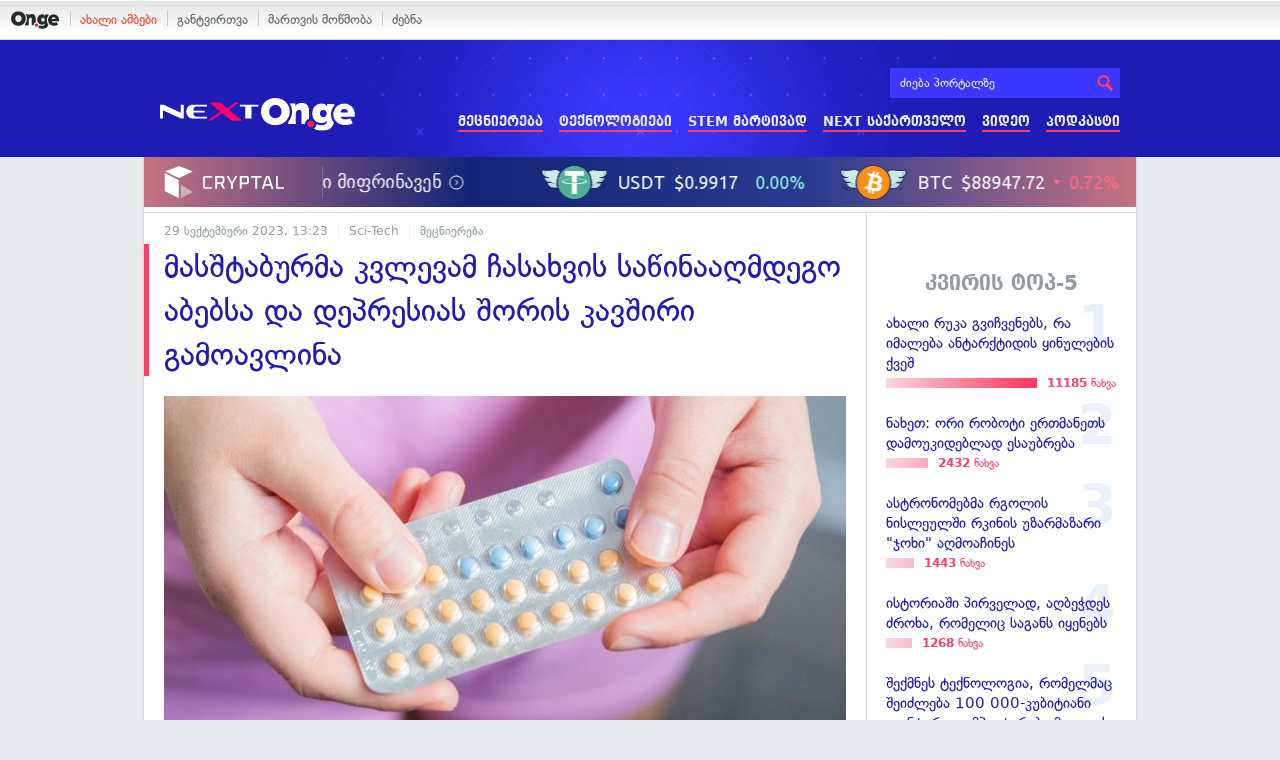

--- FILE ---
content_type: text/html; charset=UTF-8
request_url: https://on.ge/story/122873-%E1%83%9B%E1%83%90%E1%83%A1%E1%83%A8%E1%83%A2%E1%83%90%E1%83%91%E1%83%A3%E1%83%A0%E1%83%9B%E1%83%90-%E1%83%99%E1%83%95%E1%83%9A%E1%83%94%E1%83%95%E1%83%90%E1%83%9B-%E1%83%A9%E1%83%90%E1%83%A1%E1%83%90%E1%83%AE%E1%83%95%E1%83%98%E1%83%A1-%E1%83%A1%E1%83%90%E1%83%AC%E1%83%98%E1%83%9C%E1%83%90%E1%83%90%E1%83%A6%E1%83%9B%E1%83%93%E1%83%94%E1%83%92%E1%83%9D-%E1%83%90%E1%83%91%E1%83%94%E1%83%91%E1%83%A1%E1%83%90-%E1%83%93%E1%83%90-%E1%83%93%E1%83%94%E1%83%9E%E1%83%A0%E1%83%94%E1%83%A1%E1%83%98%E1%83%90%E1%83%A1-%E1%83%A8%E1%83%9D%E1%83%A0%E1%83%98%E1%83%A1-%E1%83%99%E1%83%90%E1%83%95%E1%83%A8%E1%83%98%E1%83%A0%E1%83%98-%E1%83%92%E1%83%90%E1%83%9B%E1%83%9D%E1%83%90%E1%83%95%E1%83%9A%E1%83%98%E1%83%9C%E1%83%90
body_size: 17597
content:
<!DOCTYPE html>
<html lang="ka" data-env="prod">
<head>

            
<link rel="manifest" href="/manifest.json"><link rel="shortcut icon" href="https://on.ge/favicon.png"><link rel="apple-touch-icon" href="https://on.ge/apple-touch-icon.png"><!-- <link rel="alternate" type="application/rss+xml" title="On.ge RSS" href="url here"> TODO: RSS --><link rel="dns-prefetch" href="//account.on.ge/"><link rel="preconnect" href="//account.on.ge/"><link rel="dns-prefetch" href="//services.on.ge/"><link rel="preconnect" href="//services.on.ge/"><link rel="dns-prefetch" href="//static.on.ge/"><link rel="preconnect" href="//static.on.ge/"><link rel="dns-prefetch" href="//monica.on.ge/"><link rel="preconnect" href="//monica.on.ge/"><link rel="dns-prefetch" href="//rachel.on.ge/"><link rel="preconnect" href="//rachel.on.ge/"><link rel="dns-prefetch" href="//phoebe.on.ge/"><link rel="preconnect" href="//phoebe.on.ge/"><link rel="dns-prefetch" href="//ross.on.ge/"><link rel="preconnect" href="//ross.on.ge/"><link rel="dns-prefetch" href="//joey.on.ge/"><link rel="preconnect" href="//joey.on.ge/"><link rel="dns-prefetch" href="//chandler.on.ge/"><link rel="preconnect" href="//chandler.on.ge/"><link rel="dns-prefetch" href="//www.googletagmanager.com/"><link rel="preconnect" href="//www.googletagmanager.com/"><title>მასშტაბურმა კვლევამ ჩასახვის საწინააღმდეგო აბებსა და დეპრესიას შორის კავშირი გამოავლინა</title><meta charset="utf-8"><meta content="text/html; charset=utf-8" http-equiv="content-type"><meta content="IE=edge,chrome=1" http-equiv="X-UA-Compatible"><meta name="viewport" content="width=device-width, initial-scale=1"><meta name="google-site-verification" content="3QDVrvaY_GDjRZxUvEBidXiNDY3excR-orZ3jC48hlI"><link rel="canonical" href="https://on.ge/story/122873-%E1%83%9B%E1%83%90%E1%83%A1%E1%83%A8%E1%83%A2%E1%83%90%E1%83%91%E1%83%A3%E1%83%A0%E1%83%9B%E1%83%90-%E1%83%99%E1%83%95%E1%83%9A%E1%83%94%E1%83%95%E1%83%90%E1%83%9B-%E1%83%A9%E1%83%90%E1%83%A1%E1%83%90%E1%83%AE%E1%83%95%E1%83%98%E1%83%A1-%E1%83%A1%E1%83%90%E1%83%AC%E1%83%98%E1%83%9C%E1%83%90%E1%83%90%E1%83%A6%E1%83%9B%E1%83%93%E1%83%94%E1%83%92%E1%83%9D-%E1%83%90%E1%83%91%E1%83%94%E1%83%91%E1%83%A1%E1%83%90-%E1%83%93%E1%83%90-%E1%83%93%E1%83%94%E1%83%9E%E1%83%A0%E1%83%94%E1%83%A1%E1%83%98%E1%83%90%E1%83%A1-%E1%83%A8%E1%83%9D%E1%83%A0%E1%83%98%E1%83%A1-%E1%83%99%E1%83%90%E1%83%95%E1%83%A8%E1%83%98%E1%83%A0%E1%83%98-%E1%83%92%E1%83%90%E1%83%9B%E1%83%9D%E1%83%90%E1%83%95%E1%83%9A%E1%83%98%E1%83%9C%E1%83%90"><link rel="original-source" href="https://on.ge/story/122873-%E1%83%9B%E1%83%90%E1%83%A1%E1%83%A8%E1%83%A2%E1%83%90%E1%83%91%E1%83%A3%E1%83%A0%E1%83%9B%E1%83%90-%E1%83%99%E1%83%95%E1%83%9A%E1%83%94%E1%83%95%E1%83%90%E1%83%9B-%E1%83%A9%E1%83%90%E1%83%A1%E1%83%90%E1%83%AE%E1%83%95%E1%83%98%E1%83%A1-%E1%83%A1%E1%83%90%E1%83%AC%E1%83%98%E1%83%9C%E1%83%90%E1%83%90%E1%83%A6%E1%83%9B%E1%83%93%E1%83%94%E1%83%92%E1%83%9D-%E1%83%90%E1%83%91%E1%83%94%E1%83%91%E1%83%A1%E1%83%90-%E1%83%93%E1%83%90-%E1%83%93%E1%83%94%E1%83%9E%E1%83%A0%E1%83%94%E1%83%A1%E1%83%98%E1%83%90%E1%83%A1-%E1%83%A8%E1%83%9D%E1%83%A0%E1%83%98%E1%83%A1-%E1%83%99%E1%83%90%E1%83%95%E1%83%A8%E1%83%98%E1%83%A0%E1%83%98-%E1%83%92%E1%83%90%E1%83%9B%E1%83%9D%E1%83%90%E1%83%95%E1%83%9A%E1%83%98%E1%83%9C%E1%83%90"><meta property="og:url" content="https://on.ge/story/122873-%E1%83%9B%E1%83%90%E1%83%A1%E1%83%A8%E1%83%A2%E1%83%90%E1%83%91%E1%83%A3%E1%83%A0%E1%83%9B%E1%83%90-%E1%83%99%E1%83%95%E1%83%9A%E1%83%94%E1%83%95%E1%83%90%E1%83%9B-%E1%83%A9%E1%83%90%E1%83%A1%E1%83%90%E1%83%AE%E1%83%95%E1%83%98%E1%83%A1-%E1%83%A1%E1%83%90%E1%83%AC%E1%83%98%E1%83%9C%E1%83%90%E1%83%90%E1%83%A6%E1%83%9B%E1%83%93%E1%83%94%E1%83%92%E1%83%9D-%E1%83%90%E1%83%91%E1%83%94%E1%83%91%E1%83%A1%E1%83%90-%E1%83%93%E1%83%90-%E1%83%93%E1%83%94%E1%83%9E%E1%83%A0%E1%83%94%E1%83%A1%E1%83%98%E1%83%90%E1%83%A1-%E1%83%A8%E1%83%9D%E1%83%A0%E1%83%98%E1%83%A1-%E1%83%99%E1%83%90%E1%83%95%E1%83%A8%E1%83%98%E1%83%A0%E1%83%98-%E1%83%92%E1%83%90%E1%83%9B%E1%83%9D%E1%83%90%E1%83%95%E1%83%9A%E1%83%98%E1%83%9C%E1%83%90"><link rel="publisher" href="https://plus.google.com/115058634204106586810"><meta property="fb:pages" content="1057076117677093,680253108784240"><meta property="og:locale" content="ka_GE"><meta property="og:site_name" content="On.ge"><meta property="twitter:account_id" content="709701206621462528"><meta name="twitter:site" content="@OnGeLive" /><meta name="twitter:card" content="summary_large_image"><meta property="twitter:image" content="https://ross.on.ge/2023/09/29/1695988383.jpg"><meta name="twitter:title" content="მასშტაბურმა კვლევამ ჩასახვის საწინააღმდეგო აბებსა და დეპრესიას შორის კავშირი გამოავლინა"><meta name="twitter:description" content="ჩასახვის საწინააღმდეგო აბებმა რევოლუცია მოახდინა. ეს არის წამალი, რომელმაც მილიონობით ადამიანის ცხოვრება შეცვლა.
პროგესტერონისა და ესტროგენის სწორ კომბინაციას&amp;hellip;"><meta property="og:image" content="https://ross.on.ge/2023/09/29/1695988383.jpg"><meta property="og:type" content="article"><meta property="og:title" content="მასშტაბურმა კვლევამ ჩასახვის საწინააღმდეგო აბებსა და დეპრესიას შორის კავშირი გამოავლინა"><meta property="og:description" content="ჩასახვის საწინააღმდეგო აბებმა რევოლუცია მოახდინა. ეს არის წამალი, რომელმაც მილიონობით ადამიანის ცხოვრება შეცვლა.
პროგესტერონისა და ესტროგენის სწორ კომბინაციას&amp;hellip;"><meta name="description" content="ჩასახვის საწინააღმდეგო აბებმა რევოლუცია მოახდინა. ეს არის წამალი, რომელმაც მილიონობით ადამიანის ცხოვრება შეცვლა.
პროგესტერონისა და ესტროგენის სწორ კომბინაციას&amp;hellip;"><meta property="article:publisher" content="https://www.facebook.com/next.on.ge"><meta property="article:author" content=""><meta name="author" content=""><meta property="article:tag" content="დეპრესია, კონტრაცეფცია, კონტრაცეპტივი, ჩასახვის საწინააღმდეგო აბები"><meta property="article:published_time" content="2023-09-29T15:52:20+04:00"><meta property = "article:modified_time" content = "2023-09-29T15:52:20+04:00"><meta property="og:updated_time" content="2023-09-29T15:52:20+04:00"><link rel = "shortlink" href="http://go.on.ge/3cuc"><meta property = "og:image:width" content="1500"><meta property="og:image:height" content="789"><meta name="pubdate" content="2023-09-29T17:23:00+04:00"><meta name="views" content="1218"><meta property="fb:app_id" content="1742502446022002"><script type="application/ld+json">{"@context":"http:\/\/schema.org","@type":"Organization","name":"On.ge","logo":"https:\/\/static.on.ge\/on\/assets\/static\/images\/logo2-onge-color.svg","url":"https:\/\/on.ge","sameAs":["https:\/\/www.facebook.com\/news.on.ge","https:\/\/www.facebook.com\/hey.on.ge","https:\/\/www.facebook.com\/sport.on.ge","https:\/\/www.facebook.com\/next.on.ge","https:\/\/www.facebook.com\/edu.on.ge","https:\/\/www.twitter.com\/OnGeLive","https:\/\/plus.google.com\/115058634204106586810","https:\/\/instagram.com\/On.ge","https:\/\/www.youtube.com\/channel\/UCSxQX6C-4q-11Lte90q_iWw"]}</script><script type="application/ld+json">{"@context":"http:\/\/schema.org","@type":"NewsArticle","headline":"\u10db\u10d0\u10e1\u10e8\u10e2\u10d0\u10d1\u10e3\u10e0\u10db\u10d0 \u10d9\u10d5\u10da\u10d4\u10d5\u10d0\u10db \u10e9\u10d0\u10e1\u10d0\u10ee\u10d5\u10d8\u10e1 \u10e1\u10d0\u10ec\u10d8\u10dc\u10d0\u10d0\u10e6\u10db\u10d3\u10d4\u10d2\u10dd \u10d0\u10d1\u10d4\u10d1\u10e1\u10d0 \u10d3\u10d0 \u10d3\u10d4\u10de\u10e0\u10d4\u10e1\u10d8\u10d0\u10e1 \u10e8\u10dd\u10e0\u10d8\u10e1 \u10d9\u10d0\u10d5\u10e8\u10d8\u10e0\u10d8 \u10d2\u10d0\u10db\u10dd\u10d0\u10d5\u10da\u10d8\u10dc\u10d0","name":"\u10db\u10d0\u10e1\u10e8\u10e2\u10d0\u10d1\u10e3\u10e0\u10db\u10d0 \u10d9\u10d5\u10da\u10d4\u10d5\u10d0\u10db \u10e9\u10d0\u10e1\u10d0\u10ee\u10d5\u10d8\u10e1 \u10e1\u10d0\u10ec\u10d8\u10dc\u10d0\u10d0\u10e6\u10db\u10d3\u10d4\u10d2\u10dd \u10d0\u10d1\u10d4\u10d1\u10e1\u10d0 \u10d3\u10d0 \u10d3\u10d4\u10de\u10e0\u10d4\u10e1\u10d8\u10d0\u10e1 \u10e8\u10dd\u10e0\u10d8\u10e1 \u10d9\u10d0\u10d5\u10e8\u10d8\u10e0\u10d8 \u10d2\u10d0\u10db\u10dd\u10d0\u10d5\u10da\u10d8\u10dc\u10d0","datePublished":"2023-09-29T15:52:20+04:00","dateModified":"2023-09-29T17:23:17+04:00","articleSection":"Sci-Tech","keywords":["\u10d3\u10d4\u10de\u10e0\u10d4\u10e1\u10d8\u10d0","\u10d9\u10dd\u10dc\u10e2\u10e0\u10d0\u10ea\u10d4\u10e4\u10ea\u10d8\u10d0","\u10d9\u10dd\u10dc\u10e2\u10e0\u10d0\u10ea\u10d4\u10de\u10e2\u10d8\u10d5\u10d8","\u10e9\u10d0\u10e1\u10d0\u10ee\u10d5\u10d8\u10e1 \u10e1\u10d0\u10ec\u10d8\u10dc\u10d0\u10d0\u10e6\u10db\u10d3\u10d4\u10d2\u10dd \u10d0\u10d1\u10d4\u10d1\u10d8"],"creator":"On.ge","url":"https:\/\/on.ge\/story\/122873-%E1%83%9B%E1%83%90%E1%83%A1%E1%83%A8%E1%83%A2%E1%83%90%E1%83%91%E1%83%A3%E1%83%A0%E1%83%9B%E1%83%90-%E1%83%99%E1%83%95%E1%83%9A%E1%83%94%E1%83%95%E1%83%90%E1%83%9B-%E1%83%A9%E1%83%90%E1%83%A1%E1%83%90%E1%83%AE%E1%83%95%E1%83%98%E1%83%A1-%E1%83%A1%E1%83%90%E1%83%AC%E1%83%98%E1%83%9C%E1%83%90%E1%83%90%E1%83%A6%E1%83%9B%E1%83%93%E1%83%94%E1%83%92%E1%83%9D-%E1%83%90%E1%83%91%E1%83%94%E1%83%91%E1%83%A1%E1%83%90-%E1%83%93%E1%83%90-%E1%83%93%E1%83%94%E1%83%9E%E1%83%A0%E1%83%94%E1%83%A1%E1%83%98%E1%83%90%E1%83%A1-%E1%83%A8%E1%83%9D%E1%83%A0%E1%83%98%E1%83%A1-%E1%83%99%E1%83%90%E1%83%95%E1%83%A8%E1%83%98%E1%83%A0%E1%83%98-%E1%83%92%E1%83%90%E1%83%9B%E1%83%9D%E1%83%90%E1%83%95%E1%83%9A%E1%83%98%E1%83%9C%E1%83%90","description":"\u10e9\u10d0\u10e1\u10d0\u10ee\u10d5\u10d8\u10e1 \u10e1\u10d0\u10ec\u10d8\u10dc\u10d0\u10d0\u10e6\u10db\u10d3\u10d4\u10d2\u10dd \u10d0\u10d1\u10d4\u10d1\u10db\u10d0 \u10e0\u10d4\u10d5\u10dd\u10da\u10e3\u10ea\u10d8\u10d0 \u10db\u10dd\u10d0\u10ee\u10d3\u10d8\u10dc\u10d0. \u10d4\u10e1 \u10d0\u10e0\u10d8\u10e1 \u10ec\u10d0\u10db\u10d0\u10da\u10d8, \u10e0\u10dd\u10db\u10d4\u10da\u10db\u10d0\u10ea \u10db\u10d8\u10da\u10d8\u10dd\u10dc\u10dd\u10d1\u10d8\u10d7 \u10d0\u10d3\u10d0\u10db\u10d8\u10d0\u10dc\u10d8\u10e1 \u10ea\u10ee\u10dd\u10d5\u10e0\u10d4\u10d1\u10d0 \u10e8\u10d4\u10ea\u10d5\u10da\u10d0.\n\u10de\u10e0\u10dd\u10d2\u10d4\u10e1\u10e2\u10d4\u10e0\u10dd\u10dc\u10d8\u10e1\u10d0 \u10d3\u10d0 \u10d4\u10e1\u10e2\u10e0\u10dd\u10d2\u10d4\u10dc\u10d8\u10e1 \u10e1\u10ec\u10dd\u10e0 \u10d9\u10dd\u10db\u10d1\u10d8\u10dc\u10d0\u10ea\u10d8\u10d0\u10e1&hellip;","copyrightYear":"2023","publisher":{"@type":"Organization","name":"On.ge","logo":{"@type":"ImageObject","url":"https:\/\/static.on.ge\/on\/assets\/static\/images\/logo-schema.png","width":146,"height":60}},"provider":"On.ge","sourceOrganization":"On.ge","copyrightHolder":"On.ge","mainEntityOfPage":{"@type":"WebPage","@id":"https:\/\/on.ge\/story\/122873-%E1%83%9B%E1%83%90%E1%83%A1%E1%83%A8%E1%83%A2%E1%83%90%E1%83%91%E1%83%A3%E1%83%A0%E1%83%9B%E1%83%90-%E1%83%99%E1%83%95%E1%83%9A%E1%83%94%E1%83%95%E1%83%90%E1%83%9B-%E1%83%A9%E1%83%90%E1%83%A1%E1%83%90%E1%83%AE%E1%83%95%E1%83%98%E1%83%A1-%E1%83%A1%E1%83%90%E1%83%AC%E1%83%98%E1%83%9C%E1%83%90%E1%83%90%E1%83%A6%E1%83%9B%E1%83%93%E1%83%94%E1%83%92%E1%83%9D-%E1%83%90%E1%83%91%E1%83%94%E1%83%91%E1%83%A1%E1%83%90-%E1%83%93%E1%83%90-%E1%83%93%E1%83%94%E1%83%9E%E1%83%A0%E1%83%94%E1%83%A1%E1%83%98%E1%83%90%E1%83%A1-%E1%83%A8%E1%83%9D%E1%83%A0%E1%83%98%E1%83%A1-%E1%83%99%E1%83%90%E1%83%95%E1%83%A8%E1%83%98%E1%83%A0%E1%83%98-%E1%83%92%E1%83%90%E1%83%9B%E1%83%9D%E1%83%90%E1%83%95%E1%83%9A%E1%83%98%E1%83%9C%E1%83%90"},"image":{"@type":"ImageObject","url":"https:\/\/ross.on.ge\/2023\/09\/29\/1695988383.jpg","width":1500,"height":789},"author":{"@type":"Organization","name":"On.ge","logo":{"@type":"ImageObject","url":"https:\/\/static.on.ge\/on\/assets\/static\/images\/logo-schema.png","width":146,"height":60}}}</script><link href="//static.on.ge/on/assets/static/css/main.min.css?v=1726120535" rel="stylesheet"><!-- onbar --><link href="//account.on.ge/css/onbar-2.css?v=20170827" rel="stylesheet"><!-- /onbar --><script src="https://cdn.onesignal.com/sdks/OneSignalSDK.js" async></script><script>
        var OneSignal = window.OneSignal || [];
        OneSignal.push(["init", {
            appId: "ecf9e160-8d86-41ff-83dd-c88538b3a327",
            safari_web_id: 'web.onesignal.auto.02093de6-f6ab-427c-bf3a-c7ddb76bfc75',
            autoRegister: false,
            welcomeNotification: {
                disable: true
            },
            promptOptions: {
                actionMessage: "მიიღეთ ვებ-შეტყობინებები On.ge-სგან ყველაზე მნიშვნელოვანი და საინტერესო ამბების შესახებ:",
                acceptButtonText: "ჩართვა",
                cancelButtonText: "არ მინდა"
            }
        }]);
    </script><script src="https://cdn.admixer.net/scripts3/loader2.js" async data-inv="//inv-nets.admixer.net/" data-r="single" data-sender="admixer" data-bundle="desktop"></script><script type='text/javascript'>
        (window.globalAmlAds = window.globalAmlAds || []).push(function() {
            globalAml.defineSlot({z: '00b762d5-a01f-436e-aeb9-85d6a1d870d6', ph: 'admixer_00b762d5a01f436eaeb985d6a1d870d6_zone_56856_sect_16811_site_12547', i: 'inv-nets', s:'aab41507-d1b3-4a31-94bd-e2c127d9cc1d', sender: 'admixer'});
            globalAml.singleRequest("admixer");});
    </script><script async id="ebx" src="//applets.ebxcdn.com/ebx.js"></script><script async='async' src='https://www.googletagservices.com/tag/js/gpt.js'></script><script>
        var googletag = googletag || {};
        googletag.cmd = googletag.cmd || [];
    </script>

</head>


<body data-edition="next" class=" cid-122873 ">


    

    <script>
        var dataLayer = [];
        var onge = {
            staticPath : '//static.on.ge/on/assets/',
            breakpoints : {
                sm : 768,
                md : 992
            },
                        pageType : 'article',
            edition : 'next',
            assetsVersion : '1726120535',
            data : {},              ga : {
                // obsolete, using dataLayer from now on
                contentEdition : 'next'
            },
            fb : {
                newsAppId : '1742502446022002',
                magazineAppId : '1740035346240245',
                sportAppId: '185542428605639',
                nextAppId: '1740035346240245',
                eduAppId: '1740035346240245'
            },
            promo_links_article_inline_enabled : true,
        };
    </script>

    <!-- FB JS SDK -->     <div id="fb-root"></div>
    <script>
      window.fbAsyncInit = function() {
        FB.init({
          appId      : '1742502446022002',
          xfbml      : true,
          version    : 'v2.8'
        });
        FB.AppEvents.logPageView();
        console.log("Debug: FBSDK ready");
        var fbroot = document.getElementById('fb-root');
        fbroot.classList.add('onge-fb-ready');
        fbroot.dispatchEvent(new CustomEvent('onge:fbload'));
        console.log("Debug: FBSDK ready dispatched");
      };

      (function(d, s, id){
         var js, fjs = d.getElementsByTagName(s)[0];
         if (d.getElementById(id)) {return;}
         js = d.createElement(s); js.id = id;
         js.src = "//connect.facebook.net/ka_GE/sdk.js";
         fjs.parentNode.insertBefore(js, fjs);
       }(document, 'script', 'facebook-jssdk'));
    </script>
    <!-- FB JS SDK -->

    <script type="text/javascript" src="//static.on.ge/global/assets/js/ads.js"></script>
    <script type="text/javascript">
        if( typeof canRunAds == 'undefined' ) {
            var canRunAds = 'enabled';
        } else {
            canRunAds = 'disabled';
        }
    </script>



<nav id="onbar">
    <div class="onbar-logo">
        <a class="onbar-logo-link" href="//on.ge"><img class="onbar-logo-image" src="//static.on.ge/on/assets/static/images/logo2-onge-color.svg" alt="On.ge - ახალი ამბები"/></a>
    </div>
    <div class="onbar-menu">
        <ul class="onbar-sites">
            <li class="obs-newsonge"><a href="https://on.ge" target="_blank" class="active">ახალი ამბები</a></li>
            <!-- <li class="obs-jobs"><a href="https://jobs.on.ge" target="_blank">ვაკანსიები</a></li> -->
            <li class="obs-newsonmag"><a href="https://on.ge/magazine" target="_blank">განტვირთვა</a></li>
            <!--<li class="obs-goodnews"><a href="http://goodnews.ge" target="_blank">კარგი ამბები</a></li>-->
            <li class="obs-teoria"><a href="http://teoria.on.ge" target="_blank">მართვის მოწმობა</a></li>
            <!--<li class="obs-spell"><a href="http://spell.on.ge" target="_blank">მართლწერა</a></li>-->
            <li class="obs-search"><a href="https://search.on.ge" target="_blank">ძებნა</a></li>
        </ul>
    </div>
    </nav>


<!-- BG BRANDING -->


<div class="body-wrap body-wrap--narrow ">
            <header class="alt-header next-header">
    <!-- D 01 HOME/ARTICLE DESKTOP -->
    <div class="x-padding-half-top desktop-only">
        <script type = 'text/javascript' >
            (window.globalAmlAds = window.globalAmlAds || []).push(function() {
                globalAml.defineSlot({
                    z: '4245e74d-a21c-4b16-bbe3-b37c5f4b0031',
                    ph: 'admixer_4245e74da21c4b16bbe3b37c5f4b0031_zone_113701_sect_55075_site_48760',
                    i: 'inv-nets',
                    s: 'aab41507-d1b3-4a31-94bd-e2c127d9cc1d',
                    sender: 'admixer'
                });
                globalAml.singleRequest('admixer');
            });
        </script>
        
        <div id='admixer_4245e74da21c4b16bbe3b37c5f4b0031_zone_113701_sect_55075_site_48760' data-sender='admixer'></div>
        
        <script type='text/javascript'>
            (window.globalAmlAds = window.globalAmlAds || []).push(function() {
                globalAml.display('admixer_4245e74da21c4b16bbe3b37c5f4b0031_zone_113701_sect_55075_site_48760');
            });
        </script>
        
    </div>
    
    <div class="container">
        <div class="row">
            <div class="col-xs-4 col-sm-3 nh-col-logo">
                                <a href="/next" class="ga-track nh-logo" data-track-nav-name="Main Logo" data-track-link-name="NEXT.On.ge" ><img class="img" src="//static.on.ge/on/assets/static/images/logo2-next-on-ge-white.svg" alt="მეცნიერება და ტექნიკა - On.ge"></a>
            </div>
            <div class="col-xs-8 col-sm-9 nh-col-menu">
                <form class="head-search" method="get" target="_blank" action="//search.on.ge">
                    <input class="input" type="text" name="q" value="" placeholder="ძიება პორტალზე">
                    <input type="hidden" name="where" value="on.ge">
                    <button class="submit" type="submit"><svg role="image" class="icon-search submit-icon"><use xlink:href="/assets/static/images/icons/_defs.svg?v=1726120535#icon-search"></use></svg></button>
                </form>
                <ul class="ah-menu">
                    <li><a href="/next/science" class="ga-track " data-track-nav-name="Secondary Nav / Next" data-track-link-name="მეცნიერება" >მეცნიერება</a></li>
                    <li><a href="/next/tech" class="ga-track " data-track-nav-name="Secondary Nav / Next" data-track-link-name="ტექნოლოგიები" >ტექნოლოგიები</a></li>
                    <li><a href="/next/stem-martivad" class="ga-track " data-track-nav-name="Secondary Nav / Next" data-track-link-name="STEM მარტივად" >STEM მარტივად</a></li>
                    <li><a href="/next/georgia" class="ga-track " data-track-nav-name="Secondary Nav / Next" data-track-link-name="NEXT საქართველო" >NEXT საქართველო</a></li>
                    <li><a href="/next/video" class="ga-track " data-track-nav-name="Secondary Nav / Next" data-track-link-name="ვიდეო" >ვიდეო</a></li>
                    <li><a href="/next/podcast" class="ga-track " data-track-nav-name="Secondary Nav / Next" data-track-link-name="პოდკასტი" >პოდკასტი</a></li>
                </ul>
                <span class="ah-hamburger">
                    <span></span><span></span><span></span><span></span>
                </span>
            </div>
        </div>
        <div class="row">
            <div class="col-xs-12 ah-col-mobile-menu"></div>
        </div>
    </div>
</header>            <!-- aaaaaaaa  -->
                <!-- cryptal iframe START -->
        <iframe src="https://widget.cryptal.com/?theme=light" width="100%" height="50px" frameborder="0" scrolling="no"></iframe>
        <!-- cryptal iframe /END -->
    
    <div class="container-fluid">

        
        
        <nav class="row election-sitewide-banner">
            </nav>
    
    <div class="row single-article-wrap zoomable-images-group  " data-url="https://on.ge/story/122873-%E1%83%9B%E1%83%90%E1%83%A1%E1%83%A8%E1%83%A2%E1%83%90%E1%83%91%E1%83%A3%E1%83%A0%E1%83%9B%E1%83%90-%E1%83%99%E1%83%95%E1%83%9A%E1%83%94%E1%83%95%E1%83%90%E1%83%9B-%E1%83%A9%E1%83%90%E1%83%A1%E1%83%90%E1%83%AE%E1%83%95%E1%83%98%E1%83%A1-%E1%83%A1%E1%83%90%E1%83%AC%E1%83%98%E1%83%9C%E1%83%90%E1%83%90%E1%83%A6%E1%83%9B%E1%83%93%E1%83%94%E1%83%92%E1%83%9D-%E1%83%90%E1%83%91%E1%83%94%E1%83%91%E1%83%A1%E1%83%90-%E1%83%93%E1%83%90-%E1%83%93%E1%83%94%E1%83%9E%E1%83%A0%E1%83%94%E1%83%A1%E1%83%98%E1%83%90%E1%83%A1-%E1%83%A8%E1%83%9D%E1%83%A0%E1%83%98%E1%83%A1-%E1%83%99%E1%83%90%E1%83%95%E1%83%A8%E1%83%98%E1%83%A0%E1%83%98-%E1%83%92%E1%83%90%E1%83%9B%E1%83%9D%E1%83%90%E1%83%95%E1%83%9A%E1%83%98%E1%83%9C%E1%83%90" data-cid="122873" data-system-tags='[]'>
        <div class="col-article-content x-border-right">

            <article class="article view-default">

                
                <script>
        
</script>


            
<header class="article-header x-padding-half-top">
    
    <!-- M 12 -->
        <div class="mobile-only x-padding-vert x-margin-top">
        <script type = 'text/javascript' >
            (window.globalAmlAds = window.globalAmlAds || []).push(function() {
                globalAml.defineSlot({
                    z: '06450373-9b4a-4023-9668-19145d6118d3',
                    ph: 'admixer_064503739b4a4023966819145d6118d3_zone_113707_sect_55075_site_48760',
                    i: 'inv-nets',
                    s: 'aab41507-d1b3-4a31-94bd-e2c127d9cc1d',
                    sender: 'admixer'
                });
                globalAml.singleRequest('admixer');
            });
        </script>
        
        <div id='admixer_064503739b4a4023966819145d6118d3_zone_113707_sect_55075_site_48760' data-sender='admixer'></div>
        
        <script type='text/javascript'>
            (window.globalAmlAds = window.globalAmlAds || []).push(function() {
                globalAml.display('admixer_064503739b4a4023966819145d6118d3_zone_113707_sect_55075_site_48760');
            });
        </script>
        
    </div>    
        
    <div class="article-meta clearfix">
        <time class="onge-date date" datetime="2023-09-29T17:23:00+04:00">29 Sep. 2023, 17:23</time>

        <ul class="categories">
            <li><a href="https://on.ge/category/sci-tech">Sci-Tech</a></li><li><a href="https://on.ge/category/%E1%83%9B%E1%83%94%E1%83%AA%E1%83%9C%E1%83%98%E1%83%94%E1%83%A0%E1%83%94%E1%83%91%E1%83%90">მეცნიერება</a></li>        </ul>
    </div>
    
    
    <h1 class="article-title">მასშტაბურმა კვლევამ ჩასახვის საწინააღმდეგო აბებსა და დეპრესიას შორის კავშირი გამოავლინა</h1>
    
        
        
</header>

            <figure class="article-main-media ">
                        <div class="global-figure  ">
    <div class="global-figure-inner ">
        <div class="global-figure-image-wrap" >
            <img class="global-figure-image  " src="//monica.on.ge/2023/09/29/koko_6516ca5a6eefd.jpg" alt="">    
        </div>
                    <figcaption class="global-figure-figcaption">
                                                    <p class="global-figure-credit">
                        ფოტო: Getty Images
                    </p>
                            </figcaption>
            </div>
</div>
        </figure>
        
    
    <div class="article-tools article-body-mirror clearfix">

    <div class="stats">
        <span class="stats-col">
            <span class="stats-num js-reads"><span class="full-value hidden-xs">0</span><span class="k-value visible-xs-inline">0</span></span>
            <span class="stats-label">წაკითხვა</span>
        </span>
        <span class="stats-col col-comms js-scroll-to-comments tooltip" title="კომენტარების ნახვა">
            <span class="stats-num js-comms"><span class="full-value hidden-xs">0</span><span class="k-value visible-xs-inline">0</span></span>
            <span class="stats-label">კომენტარი</span>
        </span>
        <span class="stats-col">
            <span class="stats-num js-shares"><span class="full-value hidden-xs">0</span><span class="k-value visible-xs-inline">0</span></span>
            <span class="stats-label">გაზიარება</span>
        </span>
    </div>
    
    
<div class="sharing-buttons">
    <a href="#" class="hvr-pop share-btn facebook tooltip" title="facebook-ზე გაზიარება" data-url="https://on.ge/story/122873-%E1%83%9B%E1%83%90%E1%83%A1%E1%83%A8%E1%83%A2%E1%83%90%E1%83%91%E1%83%A3%E1%83%A0%E1%83%9B%E1%83%90-%E1%83%99%E1%83%95%E1%83%9A%E1%83%94%E1%83%95%E1%83%90%E1%83%9B-%E1%83%A9%E1%83%90%E1%83%A1%E1%83%90%E1%83%AE%E1%83%95%E1%83%98%E1%83%A1-%E1%83%A1%E1%83%90%E1%83%AC%E1%83%98%E1%83%9C%E1%83%90%E1%83%90%E1%83%A6%E1%83%9B%E1%83%93%E1%83%94%E1%83%92%E1%83%9D-%E1%83%90%E1%83%91%E1%83%94%E1%83%91%E1%83%A1%E1%83%90-%E1%83%93%E1%83%90-%E1%83%93%E1%83%94%E1%83%9E%E1%83%A0%E1%83%94%E1%83%A1%E1%83%98%E1%83%90%E1%83%A1-%E1%83%A8%E1%83%9D%E1%83%A0%E1%83%98%E1%83%A1-%E1%83%99%E1%83%90%E1%83%95%E1%83%A8%E1%83%98%E1%83%A0%E1%83%98-%E1%83%92%E1%83%90%E1%83%9B%E1%83%9D%E1%83%90%E1%83%95%E1%83%9A%E1%83%98%E1%83%9C%E1%83%90">
        <svg role="image" class="icon-facebook share-icon"><use xlink:href="/assets/static/images/icons/_defs.svg?v=1726120535#icon-facebook"></use></svg>
    </a>
    <a href="#" class="hvr-pop share-btn twitter tooltip" title="twitter-ზე გაზიარება" data-url="http://go.on.ge/3cuc" data-title="მასშტაბურმა კვლევამ ჩასახვის საწინააღმდეგო აბებსა და დეპრესიას შორის კავშირი გამოავლინა" data-handle="@OnGeLive">
        <svg role="image" class="icon-twitter share-icon"><use xlink:href="/assets/static/images/icons/_defs.svg?v=1726120535#icon-twitter"></use></svg>
    </a>
    <a href="#" class="hvr-pop share-btn email tooltip" title="ელფოსტაზე გაგზავნა" data-url="https://on.ge/story/122873-%E1%83%9B%E1%83%90%E1%83%A1%E1%83%A8%E1%83%A2%E1%83%90%E1%83%91%E1%83%A3%E1%83%A0%E1%83%9B%E1%83%90-%E1%83%99%E1%83%95%E1%83%9A%E1%83%94%E1%83%95%E1%83%90%E1%83%9B-%E1%83%A9%E1%83%90%E1%83%A1%E1%83%90%E1%83%AE%E1%83%95%E1%83%98%E1%83%A1-%E1%83%A1%E1%83%90%E1%83%AC%E1%83%98%E1%83%9C%E1%83%90%E1%83%90%E1%83%A6%E1%83%9B%E1%83%93%E1%83%94%E1%83%92%E1%83%9D-%E1%83%90%E1%83%91%E1%83%94%E1%83%91%E1%83%A1%E1%83%90-%E1%83%93%E1%83%90-%E1%83%93%E1%83%94%E1%83%9E%E1%83%A0%E1%83%94%E1%83%A1%E1%83%98%E1%83%90%E1%83%A1-%E1%83%A8%E1%83%9D%E1%83%A0%E1%83%98%E1%83%A1-%E1%83%99%E1%83%90%E1%83%95%E1%83%A8%E1%83%98%E1%83%A0%E1%83%98-%E1%83%92%E1%83%90%E1%83%9B%E1%83%9D%E1%83%90%E1%83%95%E1%83%9A%E1%83%98%E1%83%9C%E1%83%90">
        <svg role="image" class="icon-mail share-icon"><use xlink:href="/assets/static/images/icons/_defs.svg?v=1726120535#icon-mail"></use></svg>
    </a>
    <span class="share-link tooltip" title="მოკლე ბმულის დაკოპირება">
        <svg role="image" class="icon-link link-icon"><use xlink:href="/assets/static/images/icons/_defs.svg?v=1726120535#icon-link"></use></svg>
        <input type="url" value="https://go.on.ge/3cuc" class="short-link-input">
    </span>
</div>
    <div class="font-size tooltip hidden-xs" title="ტექსტის ზომის შეცვლა">
        <span class="size-adjust js-font-size js-font-size-down"><svg role="image" class="icon-minus "><use xlink:href="/assets/static/images/icons/_defs.svg?v=1726120535#icon-minus"></use></svg></span>
        <span class="label-icon"><svg role="image" class="icon-text-height "><use xlink:href="/assets/static/images/icons/_defs.svg?v=1726120535#icon-text-height"></use></svg></span>
        <span class="size-adjust js-font-size js-font-size-up"><svg role="image" class="icon-plus "><use xlink:href="/assets/static/images/icons/_defs.svg?v=1726120535#icon-plus"></use></svg></span>
    </div>
    
            <!-- <div class="fb-quote" data-href="https://on.ge/story/122873-%E1%83%9B%E1%83%90%E1%83%A1%E1%83%A8%E1%83%A2%E1%83%90%E1%83%91%E1%83%A3%E1%83%A0%E1%83%9B%E1%83%90-%E1%83%99%E1%83%95%E1%83%9A%E1%83%94%E1%83%95%E1%83%90%E1%83%9B-%E1%83%A9%E1%83%90%E1%83%A1%E1%83%90%E1%83%AE%E1%83%95%E1%83%98%E1%83%A1-%E1%83%A1%E1%83%90%E1%83%AC%E1%83%98%E1%83%9C%E1%83%90%E1%83%90%E1%83%A6%E1%83%9B%E1%83%93%E1%83%94%E1%83%92%E1%83%9D-%E1%83%90%E1%83%91%E1%83%94%E1%83%91%E1%83%A1%E1%83%90-%E1%83%93%E1%83%90-%E1%83%93%E1%83%94%E1%83%9E%E1%83%A0%E1%83%94%E1%83%A1%E1%83%98%E1%83%90%E1%83%A1-%E1%83%A8%E1%83%9D%E1%83%A0%E1%83%98%E1%83%A1-%E1%83%99%E1%83%90%E1%83%95%E1%83%A8%E1%83%98%E1%83%A0%E1%83%98-%E1%83%92%E1%83%90%E1%83%9B%E1%83%9D%E1%83%90%E1%83%95%E1%83%9A%E1%83%98%E1%83%9C%E1%83%90"></div> -->
    
    <div class="mobile-sharing-toolbar scroll-hidden visible-xs-block">
        <a href="#" class="hvr-pop share-btn facebook" data-url="https://on.ge/story/122873-%E1%83%9B%E1%83%90%E1%83%A1%E1%83%A8%E1%83%A2%E1%83%90%E1%83%91%E1%83%A3%E1%83%A0%E1%83%9B%E1%83%90-%E1%83%99%E1%83%95%E1%83%9A%E1%83%94%E1%83%95%E1%83%90%E1%83%9B-%E1%83%A9%E1%83%90%E1%83%A1%E1%83%90%E1%83%AE%E1%83%95%E1%83%98%E1%83%A1-%E1%83%A1%E1%83%90%E1%83%AC%E1%83%98%E1%83%9C%E1%83%90%E1%83%90%E1%83%A6%E1%83%9B%E1%83%93%E1%83%94%E1%83%92%E1%83%9D-%E1%83%90%E1%83%91%E1%83%94%E1%83%91%E1%83%A1%E1%83%90-%E1%83%93%E1%83%90-%E1%83%93%E1%83%94%E1%83%9E%E1%83%A0%E1%83%94%E1%83%A1%E1%83%98%E1%83%90%E1%83%A1-%E1%83%A8%E1%83%9D%E1%83%A0%E1%83%98%E1%83%A1-%E1%83%99%E1%83%90%E1%83%95%E1%83%A8%E1%83%98%E1%83%A0%E1%83%98-%E1%83%92%E1%83%90%E1%83%9B%E1%83%9D%E1%83%90%E1%83%95%E1%83%9A%E1%83%98%E1%83%9C%E1%83%90">
            <span><svg role="image" class="icon-facebook share-icon"><use xlink:href="/assets/static/images/icons/_defs.svg?v=1726120535#icon-facebook"></use></svg></span>
        </a>
        <a href="#" class="hvr-pop share-btn twitter" data-url="http://go.on.ge/3cuc" data-title="მასშტაბურმა კვლევამ ჩასახვის საწინააღმდეგო აბებსა და დეპრესიას შორის კავშირი გამოავლინა" data-handle="@OnGeLive">
            <span><svg role="image" class="icon-twitter share-icon"><use xlink:href="/assets/static/images/icons/_defs.svg?v=1726120535#icon-twitter"></use></svg></span>
        </a>
        <a href="#" class="hvr-pop share-btn email" data-url="https://on.ge/story/122873-%E1%83%9B%E1%83%90%E1%83%A1%E1%83%A8%E1%83%A2%E1%83%90%E1%83%91%E1%83%A3%E1%83%A0%E1%83%9B%E1%83%90-%E1%83%99%E1%83%95%E1%83%9A%E1%83%94%E1%83%95%E1%83%90%E1%83%9B-%E1%83%A9%E1%83%90%E1%83%A1%E1%83%90%E1%83%AE%E1%83%95%E1%83%98%E1%83%A1-%E1%83%A1%E1%83%90%E1%83%AC%E1%83%98%E1%83%9C%E1%83%90%E1%83%90%E1%83%A6%E1%83%9B%E1%83%93%E1%83%94%E1%83%92%E1%83%9D-%E1%83%90%E1%83%91%E1%83%94%E1%83%91%E1%83%A1%E1%83%90-%E1%83%93%E1%83%90-%E1%83%93%E1%83%94%E1%83%9E%E1%83%A0%E1%83%94%E1%83%A1%E1%83%98%E1%83%90%E1%83%A1-%E1%83%A8%E1%83%9D%E1%83%A0%E1%83%98%E1%83%A1-%E1%83%99%E1%83%90%E1%83%95%E1%83%A8%E1%83%98%E1%83%A0%E1%83%98-%E1%83%92%E1%83%90%E1%83%9B%E1%83%9D%E1%83%90%E1%83%95%E1%83%9A%E1%83%98%E1%83%9C%E1%83%90">
            <span><svg role="image" class="icon-mail share-icon"><use xlink:href="/assets/static/images/icons/_defs.svg?v=1726120535#icon-mail"></use></svg></span>
        </a>
        <a href="#" class="hvr-pop share-btn viber" data-url="http://go.on.ge/3cuc" data-title="მასშტაბურმა კვლევამ ჩასახვის საწინააღმდეგო აბებსა და დეპრესიას შორის კავშირი გამოავლინა">
            <span><svg role="image" class="icon-viber-large share-icon"><use xlink:href="/assets/static/images/icons/_defs.svg?v=1726120535#icon-viber-large"></use></svg></span>
        </a>
        <a href="#" class="hvr-pop share-btn whatsapp" data-url="http://go.on.ge/3cuc" data-title="მასშტაბურმა კვლევამ ჩასახვის საწინააღმდეგო აბებსა და დეპრესიას შორის კავშირი გამოავლინა">
            <span><svg role="image" class="icon-whatsapp share-icon"><use xlink:href="/assets/static/images/icons/_defs.svg?v=1726120535#icon-whatsapp"></use></svg></span>
        </a>
    </div>
    
</div>

    <!-- M 14 -->
    <div class="mobile-only x-margin-top">
        <script type = 'text/javascript' >
            (window.globalAmlAds = window.globalAmlAds || []).push(function() {
                globalAml.defineSlot({
                    z: '6562f7ee-9c82-4819-9e56-4a03deab58ae',
                    ph: 'admixer_6562f7ee9c8248199e564a03deab58ae_zone_113702_sect_55075_site_48760',
                    i: 'inv-nets',
                    s: 'aab41507-d1b3-4a31-94bd-e2c127d9cc1d',
                    sender: 'admixer'
                });
                globalAml.singleRequest('admixer');
            });
        </script>
        
        <div id='admixer_6562f7ee9c8248199e564a03deab58ae_zone_113702_sect_55075_site_48760' data-sender='admixer'></div>
        
        <script type='text/javascript'>
            (window.globalAmlAds = window.globalAmlAds || []).push(function() {
                globalAml.display('admixer_6562f7ee9c8248199e564a03deab58ae_zone_113702_sect_55075_site_48760');
            });
        </script>
        
    </div>

        
        
    


         
<div class="global-text-content article-body">
    <p>ჩასახვის საწინააღმდეგო აბებმა რევოლუცია მოახდინა. ეს არის წამალი, რომელმაც მილიონობით ადამიანის ცხოვრება შეცვლა.</p>
<p>პროგესტერონისა და ესტროგენის სწორ კომბინაციას არა მხოლოდ ორსულობის პრევენცია, არამედ მენსტრუალური ტკივილის, შაკიკისა და ენდომეტრიოზის სიმპტომების მკურნალობაც შეუძლია.</p>
<p>თუმცა, ნებისმიერი წამლის მსგავსად, ამ აბებს გვერდითი მოვლენებიც ახლავს. ეფექტი ინდივიდუალურია და დამოკიდებულია ადამიანზე. </p>
<p>ბოლო მასშტაბურმა კვლევამ 264&#8239;557 ადამიანის მონაცემები შეისწავლა. შედეგების მიხედვით, მსგავსი კონტრაცეპტივები დერესიის განვითარების რისკებს ზრდის.</p>
<p>კვლევა უშუალოდ მიზეზობრიობას არ ავლენს, მაგრამ შედეგები შემდგომ განხილვას იმსახურებს.</p>
<p>კვლევის მიხედვით, მათ ვინც კონტრაცეპტივების მიღება დაიწყეს შემდგომ ორ წელში დეპრესიის განვითარების გაზრდილი რისკების წინაშე აღმოჩდნენ.</p>
<p>ასაკობრივი ჯგუფებიდან კონტრაცეპტივების მიმართ ყველაზე მგრძნობიარე თინეიჯერები იყვნენ. აბების გამოყენებიდან პირველი ორი წლის განმავლობაში 20 წლამდე ასაკის ადამიანებს დეპრესიის განვითარების რისკი 95 პროცენტით გაეზარდათ.</p>
<p>დასკვნები მნიშვნელოვანია, მაგრამ ეს არ ნიშნავს, რომ მსგავსი მედიკამენტების მიღება საშიშია. მნიშვნელოვანია, რომ როგორც ექიმმა, ასევე პაციენტმა იცოდნენ გვერდითი ეფექტის შესახებ, რომელიც მედიკამენტების მიღებას შეიძლება მოჰყვეს.</p>
<p>მკვლევრების თქმით, თუ დეპრესიის რისკი არსებობს, ის დროთა განმავლობაში მცირდება. ეს ნიშნავს, რომ ადამიანის ორგანიზმი კონტრაცეპტივებს ეგუება.</p>
<p>ნეგატიური განწყობა და დეპრესია არის ორი ყველაზე გავრცელებული გვერდითი მოვლენა, რომელიც ჰორმონალური კონტრაცეპტივების მოხმარებას თან ახლავს. მიუხედავად ამისა, ამის ზუსტი გამომწვევი მიზეზები ბოლომდე უცნობია.</p>
<p>მეცნიერების თქმით, შემდგომი კვლევებია საჭირო რათა ზუსტი კავშრები გამოვლინდეს და ეფექტზეც მეტი გავიგოთ.</p>
<p>კვლევა Epidemiology and Psychiatric Sciences-ში <a href="https://www.cambridge.org/core/journals/epidemiology-and-psychiatric-sciences/article/populationbased-cohort-study-of-oral-contraceptive-use-and-risk-of-depression/B3C611DD318D7DC536B4BD439343A5BD" target="_blank">გამოქვეყნდა</a>.</p>
<figure class="bo bo-text-width bo-type-embed">
        <div class="espresso-embed-wrapper espresso-embed-unsupported-provider">
            <p class="emphasis">თუ სტატიაში განხილული თემა და ზოგადად: მეცნიერებისა და ტექნოლოგიების სფერო შენთვის საინტერესოა, შემოგვიერთდი ჯგუფში &ndash; <a href="https://www.facebook.com/groups/next.in.science" target="_blank">შემდეგი ჯგუფი</a>.</p>
        
    </div>
    </figure>
</div>
<footer class="article-footer article-body-mirror">

            <p class="footer-item source">
            წყარო: <a href="https://www.sciencealert.com/massive-study-sheds-new-light-on-the-link-between-contraceptive-pills-and-depression" target="_blank">ScienceAlert</a>
        </p>
        
        
        
            <p class="footer-item tags">
                გაიგეთ მეტი: 
                                    <a href="https://on.ge/about/%E1%83%93%E1%83%94%E1%83%9E%E1%83%A0%E1%83%94%E1%83%A1%E1%83%98%E1%83%90" class="">
                                                დეპრესია</a>, 
                                    <a href="https://on.ge/about/%E1%83%99%E1%83%9D%E1%83%9C%E1%83%A2%E1%83%A0%E1%83%90%E1%83%AA%E1%83%94%E1%83%A4%E1%83%AA%E1%83%98%E1%83%90" class="">
                                                კონტრაცეფცია</a>, 
                                    <a href="https://on.ge/about/%E1%83%99%E1%83%9D%E1%83%9C%E1%83%A2%E1%83%A0%E1%83%90%E1%83%AA%E1%83%94%E1%83%9E%E1%83%A2%E1%83%98%E1%83%95%E1%83%98" class="">
                                                კონტრაცეპტივი</a>, 
                                    <a href="https://on.ge/about/%E1%83%A9%E1%83%90%E1%83%A1%E1%83%90%E1%83%AE%E1%83%95%E1%83%98%E1%83%A1-%E1%83%A1%E1%83%90%E1%83%AC%E1%83%98%E1%83%9C%E1%83%90%E1%83%90%E1%83%A6%E1%83%9B%E1%83%93%E1%83%94%E1%83%92%E1%83%9D-%E1%83%90%E1%83%91%E1%83%94%E1%83%91%E1%83%98" class="">
                                                ჩასახვის საწინააღმდეგო აბები</a></p>    </footer>

  <!-- M 15 -->
  <div class="mobile-only x-margin-vert">
      <script type = 'text/javascript' >
            (window.globalAmlAds = window.globalAmlAds || []).push(function() {
                globalAml.defineSlot({
                    z: '8ad67ed9-8f06-48e5-ace0-afa77bfa2566',
                    ph: 'admixer_8ad67ed98f0648e5ace0afa77bfa2566_zone_113703_sect_55075_site_48760',
                    i: 'inv-nets',
                    s: 'aab41507-d1b3-4a31-94bd-e2c127d9cc1d',
                    sender: 'admixer'
                });
                globalAml.singleRequest('admixer');
            });
        </script>
        
        <div id='admixer_8ad67ed98f0648e5ace0afa77bfa2566_zone_113703_sect_55075_site_48760' data-sender='admixer'></div>
        
        <script type='text/javascript'>
            (window.globalAmlAds = window.globalAmlAds || []).push(function() {
                globalAml.display('admixer_8ad67ed98f0648e5ace0afa77bfa2566_zone_113703_sect_55075_site_48760');
            });
        </script>
        
  </div>
        

<aside class="x-padding-top x-padding-bottom x-leak-border x-no-padding-xs-top  x-border-bottom">
    <div class="article-engage clearfix article-body-mirror x-margin-half-bottom x-no-margin-xs-bottom">
        
                
        <div class="col col-left x-margin-xs-bottom">
            <a href="#" class="global-shadowy-button engage-btn share-btn facebook clearfix" data-url="https://on.ge/story/122873-%E1%83%9B%E1%83%90%E1%83%A1%E1%83%A8%E1%83%A2%E1%83%90%E1%83%91%E1%83%A3%E1%83%A0%E1%83%9B%E1%83%90-%E1%83%99%E1%83%95%E1%83%9A%E1%83%94%E1%83%95%E1%83%90%E1%83%9B-%E1%83%A9%E1%83%90%E1%83%A1%E1%83%90%E1%83%AE%E1%83%95%E1%83%98%E1%83%A1-%E1%83%A1%E1%83%90%E1%83%AC%E1%83%98%E1%83%9C%E1%83%90%E1%83%90%E1%83%A6%E1%83%9B%E1%83%93%E1%83%94%E1%83%92%E1%83%9D-%E1%83%90%E1%83%91%E1%83%94%E1%83%91%E1%83%A1%E1%83%90-%E1%83%93%E1%83%90-%E1%83%93%E1%83%94%E1%83%9E%E1%83%A0%E1%83%94%E1%83%A1%E1%83%98%E1%83%90%E1%83%A1-%E1%83%A8%E1%83%9D%E1%83%A0%E1%83%98%E1%83%A1-%E1%83%99%E1%83%90%E1%83%95%E1%83%A8%E1%83%98%E1%83%A0%E1%83%98-%E1%83%92%E1%83%90%E1%83%9B%E1%83%9D%E1%83%90%E1%83%95%E1%83%9A%E1%83%98%E1%83%9C%E1%83%90">
                <svg role="image" class="icon-facebook engage-icon"><use xlink:href="/assets/static/images/icons/_defs.svg?v=1726120535#icon-facebook"></use></svg>
                <span class="engage-label">გაზიარება</span>
                <span class="js-shares num"><span class="k-value">0</span></span>
            </a>
        </div>
        
                <div class="col col-right">
            <a href="#" class="global-shadowy-button-light engage-btn share-btn comments clearfix js-scroll-to-comments" data-url="https://on.ge/story/122873-%E1%83%9B%E1%83%90%E1%83%A1%E1%83%A8%E1%83%A2%E1%83%90%E1%83%91%E1%83%A3%E1%83%A0%E1%83%9B%E1%83%90-%E1%83%99%E1%83%95%E1%83%9A%E1%83%94%E1%83%95%E1%83%90%E1%83%9B-%E1%83%A9%E1%83%90%E1%83%A1%E1%83%90%E1%83%AE%E1%83%95%E1%83%98%E1%83%A1-%E1%83%A1%E1%83%90%E1%83%AC%E1%83%98%E1%83%9C%E1%83%90%E1%83%90%E1%83%A6%E1%83%9B%E1%83%93%E1%83%94%E1%83%92%E1%83%9D-%E1%83%90%E1%83%91%E1%83%94%E1%83%91%E1%83%A1%E1%83%90-%E1%83%93%E1%83%90-%E1%83%93%E1%83%94%E1%83%9E%E1%83%A0%E1%83%94%E1%83%A1%E1%83%98%E1%83%90%E1%83%A1-%E1%83%A8%E1%83%9D%E1%83%A0%E1%83%98%E1%83%A1-%E1%83%99%E1%83%90%E1%83%95%E1%83%A8%E1%83%98%E1%83%A0%E1%83%98-%E1%83%92%E1%83%90%E1%83%9B%E1%83%9D%E1%83%90%E1%83%95%E1%83%9A%E1%83%98%E1%83%9C%E1%83%90">
                <svg role="image" class="icon-comments engage-icon"><use xlink:href="/assets/static/images/icons/_defs.svg?v=1726120535#icon-comments"></use></svg>
                <span class="engage-label">კომენტარები</span>
                <span class="num"><svg role="image" class="icon-chevron-down arrow-icon"><use xlink:href="/assets/static/images/icons/_defs.svg?v=1726120535#icon-chevron-down"></use></svg></span>
            </a>
        </div>
                
    </div>
</aside>


<script>
        dataLayer.push({"contentEdition":"next","contentAuthor":"\u10d3\u10d0\u10d7\u10dd \u10e1\u10d0\u10db\u10dc\u10d8\u10d0\u10e8\u10d5\u10d8\u10da\u10d8","contentCategory":"Sci-Tech","contentGroup":""});
    </script>
            </article>

            
        
        <!-- VIDEO -->
        <div class="x-padding-top x-leak-border">
            <script type = 'text/javascript' >
            (window.globalAmlAds = window.globalAmlAds || []).push(function() {
                globalAml.defineSlot({
                    z: '592519ce-2630-45f4-8a5b-39690838d03b',
                    ph: 'admixer_592519ce263045f48a5b39690838d03b_zone_113704_sect_55075_site_48760',
                    i: 'inv-nets',
                    s: 'aab41507-d1b3-4a31-94bd-e2c127d9cc1d',
                    sender: 'admixer'
                });
                globalAml.singleRequest('admixer');
            });
        </script>
        
        <div id='admixer_592519ce263045f48a5b39690838d03b_zone_113704_sect_55075_site_48760' data-sender='admixer'></div>
        
        <script type='text/javascript'>
            (window.globalAmlAds = window.globalAmlAds || []).push(function() {
                globalAml.display('admixer_592519ce263045f48a5b39690838d03b_zone_113704_sect_55075_site_48760');
            });
        </script>
        
        </div>
        
        <div class="mobile-only">
            <br />
            <script type = 'text/javascript' >
            (window.globalAmlAds = window.globalAmlAds || []).push(function() {
                globalAml.defineSlot({
                    z: '8ad67ed9-8f06-48e5-ace0-afa77bfa2566',
                    ph: 'admixer_8ad67ed98f0648e5ace0afa77bfa2566_zone_113703_sect_55075_site_48760',
                    i: 'inv-nets',
                    s: 'aab41507-d1b3-4a31-94bd-e2c127d9cc1d',
                    sender: 'admixer'
                });
                globalAml.singleRequest('admixer');
            });
        </script>
        
        <div id='admixer_8ad67ed98f0648e5ace0afa77bfa2566_zone_113703_sect_55075_site_48760' data-sender='admixer'></div>
        
        <script type='text/javascript'>
            (window.globalAmlAds = window.globalAmlAds || []).push(function() {
                globalAml.display('admixer_8ad67ed98f0648e5ace0afa77bfa2566_zone_113703_sect_55075_site_48760');
            });
        </script>
        
        </div>
        
        
    

    
        
            
    <aside class="x-border-bottom x-leak-border x-padding-top">
    
        <h1 class="global-section-title x-color-news">ბოლო ამბები:</h1>
        
        <section class="listing-items-simple-row touch-single-row-scroll x-padding-vert">
            <ul class="list listing-row">
                    <li class="col-sm-4 listing-item item-regular item">
                <div class="thumb thumb--wide" >
        <img src="//monica.on.ge/2026/01/22/lazuli-and-dsa-l.jpg" alt="" class="thumb-img">
                <span class="thumb-quickread ">
            <svg role="image" class="icon-eye icn"><use xlink:href="/assets/static/images/icons/_defs.svg?v=1726120535#icon-eye"></use></svg>
            გადახედვა
        </span>
    </div>


                <span class="global-listing-category category">მეცნიერება</span>
                <strong class="global-listing-title faux-link title">2029 წლისთვის კოსმოსში კერძო ტელესკოპის გაშვება იგეგმება, რომელიც ჰაბლზე დიდი იქნება</strong>
                <a class="overlay-link link js-link" href="https://on.ge/story/152053-2029-%E1%83%AC%E1%83%9A%E1%83%98%E1%83%A1%E1%83%97%E1%83%95%E1%83%98%E1%83%A1-%E1%83%99%E1%83%9D%E1%83%A1%E1%83%9B%E1%83%9D%E1%83%A1%E1%83%A8%E1%83%98-%E1%83%99%E1%83%94%E1%83%A0%E1%83%AB%E1%83%9D-%E1%83%A2%E1%83%94%E1%83%9A%E1%83%94%E1%83%A1%E1%83%99%E1%83%9D%E1%83%9E%E1%83%98%E1%83%A1-%E1%83%92%E1%83%90%E1%83%A8%E1%83%95%E1%83%94%E1%83%91%E1%83%90-%E1%83%98%E1%83%92%E1%83%94%E1%83%92%E1%83%9B%E1%83%94%E1%83%91%E1%83%90-%E1%83%A0%E1%83%9D%E1%83%9B%E1%83%94%E1%83%9A%E1%83%98%E1%83%AA-%E1%83%B0%E1%83%90%E1%83%91%E1%83%9A%E1%83%96%E1%83%94-%E1%83%93%E1%83%98%E1%83%93%E1%83%98-%E1%83%98%E1%83%A5%E1%83%9C%E1%83%94%E1%83%91%E1%83%90">2029 წლისთვის კოსმოსში კერძო ტელესკოპის გაშვება იგეგმება, რომელიც ჰაბლზე დიდი იქნება</a>
            </li>
                    <li class="col-sm-4 listing-item item-regular item">
                <div class="thumb thumb--wide" >
        <img src="//joey.on.ge/2026/01/22/6JHRfUgkvD5ZjpCdYoJcUo-970-80.jpg.jpg" alt="" class="thumb-img">
                <span class="thumb-quickread ">
            <svg role="image" class="icon-eye icn"><use xlink:href="/assets/static/images/icons/_defs.svg?v=1726120535#icon-eye"></use></svg>
            გადახედვა
        </span>
    </div>


                <span class="global-listing-category category">ფსიქოლოგია</span>
                <strong class="global-listing-title faux-link title">ჩატბოტმა ქალს &quot;დააჯერა&quot;, რომ გარდაცვლილ ძმასთან კომუნიკაცია შეეძლო</strong>
                <a class="overlay-link link js-link" href="https://on.ge/story/152027-%E1%83%A9%E1%83%90%E1%83%A2%E1%83%91%E1%83%9D%E1%83%A2%E1%83%9B%E1%83%90-%E1%83%A5%E1%83%90%E1%83%9A%E1%83%A1-%E1%83%93%E1%83%90%E1%83%90%E1%83%AF%E1%83%94%E1%83%A0%E1%83%90-%E1%83%A0%E1%83%9D%E1%83%9B-%E1%83%92%E1%83%90%E1%83%A0%E1%83%93%E1%83%90%E1%83%AA%E1%83%95%E1%83%9A%E1%83%98%E1%83%9A-%E1%83%AB%E1%83%9B%E1%83%90%E1%83%A1%E1%83%97%E1%83%90%E1%83%9C-%E1%83%99%E1%83%9D%E1%83%9B%E1%83%A3%E1%83%9C%E1%83%98%E1%83%99%E1%83%90%E1%83%AA%E1%83%98%E1%83%90-%E1%83%A8%E1%83%94%E1%83%94%E1%83%AB%E1%83%9A%E1%83%9D">ჩატბოტმა ქალს &quot;დააჯერა&quot;, რომ გარდაცვლილ ძმასთან კომუნიკაცია შეეძლო</a>
            </li>
                    <li class="col-sm-4 listing-item item-regular item">
                <div class="thumb thumb--wide" >
        <img src="//ross.on.ge/2026/01/22/hand-stencils-l.jpg" alt="" class="thumb-img">
                <span class="thumb-quickread ">
            <svg role="image" class="icon-eye icn"><use xlink:href="/assets/static/images/icons/_defs.svg?v=1726120535#icon-eye"></use></svg>
            გადახედვა
        </span>
    </div>


                <span class="global-listing-category category">ისტორია</span>
                <strong class="global-listing-title faux-link title">ინდონეზიის გამოქვაბულში ქვაზე შესრულებული უძველესი ნახატი აღმოაჩინეს</strong>
                <a class="overlay-link link js-link" href="https://on.ge/story/152021-%E1%83%98%E1%83%9C%E1%83%93%E1%83%9D%E1%83%9C%E1%83%94%E1%83%96%E1%83%98%E1%83%98%E1%83%A1-%E1%83%92%E1%83%90%E1%83%9B%E1%83%9D%E1%83%A5%E1%83%95%E1%83%90%E1%83%91%E1%83%A3%E1%83%9A%E1%83%A8%E1%83%98-%E1%83%A5%E1%83%95%E1%83%90%E1%83%96%E1%83%94-%E1%83%A8%E1%83%94%E1%83%A1%E1%83%A0%E1%83%A3%E1%83%9A%E1%83%94%E1%83%91%E1%83%A3%E1%83%9A%E1%83%98-%E1%83%A3%E1%83%AB%E1%83%95%E1%83%94%E1%83%9A%E1%83%94%E1%83%A1%E1%83%98-%E1%83%9C%E1%83%90%E1%83%AE%E1%83%90%E1%83%A2%E1%83%98-%E1%83%90%E1%83%A6%E1%83%9B%E1%83%9D%E1%83%90%E1%83%A9%E1%83%98%E1%83%9C%E1%83%94%E1%83%A1">ინდონეზიის გამოქვაბულში ქვაზე შესრულებული უძველესი ნახატი აღმოაჩინეს</a>
            </li>
            </ul>
</section>
        
    </aside>
    <aside class="x-border-bottom x-leak-border">
        <section class="listing-items-simple-row touch-single-row-scroll x-padding-vert">
            <ul class="list listing-row">
                    <li class="col-sm-6 listing-item item-regular item">
                <div class="thumb thumb--wide" >
        <img src="//rachel.on.ge/2026/01/20/Screenshot_2026-01-20_171309_696f803d66134.jpg" alt="" class="thumb-img">
                <span class="thumb-quickread ">
            <svg role="image" class="icon-eye icn"><use xlink:href="/assets/static/images/icons/_defs.svg?v=1726120535#icon-eye"></use></svg>
            გადახედვა
        </span>
    </div>


                <span class="global-listing-category category">მეცნიერება</span>
                <strong class="global-listing-title faux-link title">კამჩატკის ნახევარკუნძულზე რეკორდული რაოდენობის თოვლი მოვიდა — არის მსხვერპლიც</strong>
                <a class="overlay-link link js-link" href="https://on.ge/story/151972-%E1%83%99%E1%83%90%E1%83%9B%E1%83%A9%E1%83%90%E1%83%A2%E1%83%99%E1%83%98%E1%83%A1-%E1%83%9C%E1%83%90%E1%83%AE%E1%83%94%E1%83%95%E1%83%90%E1%83%A0%E1%83%99%E1%83%A3%E1%83%9C%E1%83%AB%E1%83%A3%E1%83%9A%E1%83%96%E1%83%94-%E1%83%A0%E1%83%94%E1%83%99%E1%83%9D%E1%83%A0%E1%83%93%E1%83%A3%E1%83%9A%E1%83%98-%E1%83%A0%E1%83%90%E1%83%9D%E1%83%93%E1%83%94%E1%83%9C%E1%83%9D%E1%83%91%E1%83%98%E1%83%A1-%E1%83%97%E1%83%9D%E1%83%95%E1%83%9A%E1%83%98-%E1%83%9B%E1%83%9D%E1%83%95%E1%83%98%E1%83%93%E1%83%90-%E1%83%90%E1%83%A0%E1%83%98%E1%83%A1-%E1%83%9B%E1%83%A1%E1%83%AE%E1%83%95%E1%83%94%E1%83%A0%E1%83%9E%E1%83%9A%E1%83%98%E1%83%AA">კამჩატკის ნახევარკუნძულზე რეკორდული რაოდენობის თოვლი მოვიდა — არის მსხვერპლიც</a>
            </li>
                    <li class="col-sm-6 listing-item item-regular item">
                <div class="thumb thumb--wide" >
        <img src="//ross.on.ge/2026/01/21/meta.jpg" alt="" class="thumb-img">
                <span class="thumb-podcast" title="პოდკასტი"></span>
    </div>


                <span class="global-listing-category category">Sci-Tech</span>
                <strong class="global-listing-title faux-link title">შემდეგი პოდკასტი: 2025 წლის მთავარი სამეცნიერო მიღწევები</strong>
                <a class="overlay-link link js-link" href="https://on.ge/story/151997-%E1%83%A8%E1%83%94%E1%83%9B%E1%83%93%E1%83%94%E1%83%92%E1%83%98-%E1%83%9E%E1%83%9D%E1%83%93%E1%83%99%E1%83%90%E1%83%A1%E1%83%A2%E1%83%98-2025-%E1%83%AC%E1%83%9A%E1%83%98%E1%83%A1-%E1%83%9B%E1%83%97%E1%83%90%E1%83%95%E1%83%90%E1%83%A0%E1%83%98-%E1%83%A1%E1%83%90%E1%83%9B%E1%83%94%E1%83%AA%E1%83%9C%E1%83%98%E1%83%94%E1%83%A0%E1%83%9D-%E1%83%9B%E1%83%98%E1%83%A6%E1%83%AC%E1%83%94%E1%83%95%E1%83%94%E1%83%91%E1%83%98">შემდეგი პოდკასტი: 2025 წლის მთავარი სამეცნიერო მიღწევები</a>
            </li>
            </ul>
</section>
            
    </aside>



    <section class="article-comments x-padding-vert x-border-bottom x-leak-border js-comments-box">
        
        
                    <h1 class="global-section-title x-margin-half-bottom"><svg role="image" class="icon-comments "><use xlink:href="/assets/static/images/icons/_defs.svg?v=1726120535#icon-comments"></use></svg> კომენტარები</h1>
        
                    <div class="fb-comments" data-href="https://on.ge/story/122873-%E1%83%9B%E1%83%90%E1%83%A1%E1%83%A8%E1%83%A2%E1%83%90%E1%83%91%E1%83%A3%E1%83%A0%E1%83%9B%E1%83%90-%E1%83%99%E1%83%95%E1%83%9A%E1%83%94%E1%83%95%E1%83%90%E1%83%9B-%E1%83%A9%E1%83%90%E1%83%A1%E1%83%90%E1%83%AE%E1%83%95%E1%83%98%E1%83%A1-%E1%83%A1%E1%83%90%E1%83%AC%E1%83%98%E1%83%9C%E1%83%90%E1%83%90%E1%83%A6%E1%83%9B%E1%83%93%E1%83%94%E1%83%92%E1%83%9D-%E1%83%90%E1%83%91%E1%83%94%E1%83%91%E1%83%A1%E1%83%90-%E1%83%93%E1%83%90-%E1%83%93%E1%83%94%E1%83%9E%E1%83%A0%E1%83%94%E1%83%A1%E1%83%98%E1%83%90%E1%83%A1-%E1%83%A8%E1%83%9D%E1%83%A0%E1%83%98%E1%83%A1-%E1%83%99%E1%83%90%E1%83%95%E1%83%A8%E1%83%98%E1%83%A0%E1%83%98-%E1%83%92%E1%83%90%E1%83%9B%E1%83%9D%E1%83%90%E1%83%95%E1%83%9A%E1%83%98%E1%83%9C%E1%83%90" data-numposts="3" data-width="100%"></div>
            </section>





        </div>
        <section class="col-article-sidebar x-border-inner-left hidden-sm hidden-xs">

                    
                                            
                <!-- D 08 -->
                <div class="desktop-only x-padding-top x-neg-margin-half-horiz x-no-padding-horiz">
                    <script type = 'text/javascript' >
            (window.globalAmlAds = window.globalAmlAds || []).push(function() {
                globalAml.defineSlot({
                    z: '3320117f-ac72-44e8-b680-78d7065eb2ff',
                    ph: 'admixer_3320117fac7244e8b68078d7065eb2ff_zone_113705_sect_55075_site_48760',
                    i: 'inv-nets',
                    s: 'aab41507-d1b3-4a31-94bd-e2c127d9cc1d',
                    sender: 'admixer'
                });
                globalAml.singleRequest('admixer');
            });
        </script>
        
        <div id='admixer_3320117fac7244e8b68078d7065eb2ff_zone_113705_sect_55075_site_48760' data-sender='admixer'></div>
        
        <script type='text/javascript'>
            (window.globalAmlAds = window.globalAmlAds || []).push(function() {
                globalAml.display('admixer_3320117fac7244e8b68078d7065eb2ff_zone_113705_sect_55075_site_48760');
            });
        </script>
        
                </div>
                <!-- D 09 -->
                                <!-- D 10 -->
                <div class="desktop-only x-padding-top x-neg-margin-half-horiz x-no-padding-horiz">
                    <script type = 'text/javascript' >
            (window.globalAmlAds = window.globalAmlAds || []).push(function() {
                globalAml.defineSlot({
                    z: '806c4706-1282-4c8b-82e2-172b2ac2c660',
                    ph: 'admixer_806c470612824c8b82e2172b2ac2c660_zone_113706_sect_55075_site_48760',
                    i: 'inv-nets',
                    s: 'aab41507-d1b3-4a31-94bd-e2c127d9cc1d',
                    sender: 'admixer'
                });
                globalAml.singleRequest('admixer');
            });
        </script>
        
        <div id='admixer_806c470612824c8b82e2172b2ac2c660_zone_113706_sect_55075_site_48760' data-sender='admixer'></div>
        
        <script type='text/javascript'>
            (window.globalAmlAds = window.globalAmlAds || []).push(function() {
                globalAml.display('admixer_806c470612824c8b82e2172b2ac2c660_zone_113706_sect_55075_site_48760');
            });
        </script>
        
                </div>
            
            <section class="listing-numbered-progress x-padding-top x-padding-bottom x-border-bottom x-margin-bottom x-leak-border">
    <h1 class="global-section-title listing-title">კვირის ტოპ-5</h1>
    <ol class="list global-custom-ol" data-dimension="ნახვა">
                <li class="item" data-number="11185">
            <a href="https://on.ge/story/151923-%E1%83%90%E1%83%AE%E1%83%90%E1%83%9A%E1%83%98-%E1%83%A0%E1%83%A3%E1%83%99%E1%83%90-%E1%83%92%E1%83%95%E1%83%98%E1%83%A9%E1%83%95%E1%83%94%E1%83%9C%E1%83%94%E1%83%91%E1%83%A1-%E1%83%A0%E1%83%90-%E1%83%98%E1%83%9B%E1%83%90%E1%83%9A%E1%83%94%E1%83%91%E1%83%90-%E1%83%90%E1%83%9C%E1%83%A2%E1%83%90%E1%83%A0%E1%83%A5%E1%83%A2%E1%83%98%E1%83%93%E1%83%98%E1%83%A1-%E1%83%A7%E1%83%98%E1%83%9C%E1%83%A3%E1%83%9A%E1%83%94%E1%83%91%E1%83%98%E1%83%A1-%E1%83%A5%E1%83%95%E1%83%94%E1%83%A8" class="global-listing-title title js-link"><span class="actual-title">ახალი რუკა გვიჩვენებს, რა იმალება ანტარქტიდის ყინულების ქვეშ</span></a>
        </li>
                <li class="item" data-number="2432">
            <a href="https://on.ge/story/151894-%E1%83%9C%E1%83%90%E1%83%AE%E1%83%94%E1%83%97-%E1%83%9D%E1%83%A0%E1%83%98-%E1%83%A0%E1%83%9D%E1%83%91%E1%83%9D%E1%83%A2%E1%83%98-%E1%83%94%E1%83%A0%E1%83%97%E1%83%9B%E1%83%90%E1%83%9C%E1%83%94%E1%83%97%E1%83%A1-%E1%83%93%E1%83%90%E1%83%9B%E1%83%9D%E1%83%A3%E1%83%99%E1%83%98%E1%83%93%E1%83%94%E1%83%91%E1%83%9A%E1%83%90%E1%83%93-%E1%83%94%E1%83%A1%E1%83%90%E1%83%A3%E1%83%91%E1%83%A0%E1%83%94%E1%83%91%E1%83%90" class="global-listing-title title js-link"><span class="actual-title">ნახეთ: ორი რობოტი ერთმანეთს დამოუკიდებლად ესაუბრება</span></a>
        </li>
                <li class="item" data-number="1443">
            <a href="https://on.ge/story/151955-%E1%83%90%E1%83%A1%E1%83%A2%E1%83%A0%E1%83%9D%E1%83%9C%E1%83%9D%E1%83%9B%E1%83%94%E1%83%91%E1%83%9B%E1%83%90-%E1%83%A0%E1%83%92%E1%83%9D%E1%83%9A%E1%83%98%E1%83%A1-%E1%83%9C%E1%83%98%E1%83%A1%E1%83%9A%E1%83%94%E1%83%A3%E1%83%9A%E1%83%A8%E1%83%98-%E1%83%A0%E1%83%99%E1%83%98%E1%83%9C%E1%83%98%E1%83%A1-%E1%83%A3%E1%83%96%E1%83%90%E1%83%A0%E1%83%9B%E1%83%90%E1%83%96%E1%83%90%E1%83%A0%E1%83%98-%E1%83%AF%E1%83%9D%E1%83%AE%E1%83%98-%E1%83%90%E1%83%A6%E1%83%9B%E1%83%9D%E1%83%90%E1%83%A9%E1%83%98%E1%83%9C%E1%83%94%E1%83%A1" class="global-listing-title title js-link"><span class="actual-title">ასტრონომებმა რგოლის ნისლეულში რკინის უზარმაზარი &quot;ჯოხი&quot; აღმოაჩინეს</span></a>
        </li>
                <li class="item" data-number="1268">
            <a href="https://on.ge/story/152006-%E1%83%98%E1%83%A1%E1%83%A2%E1%83%9D%E1%83%A0%E1%83%98%E1%83%90%E1%83%A8%E1%83%98-%E1%83%9E%E1%83%98%E1%83%A0%E1%83%95%E1%83%94%E1%83%9A%E1%83%90%E1%83%93-%E1%83%90%E1%83%A6%E1%83%91%E1%83%94%E1%83%AD%E1%83%93%E1%83%94%E1%83%A1-%E1%83%AB%E1%83%A0%E1%83%9D%E1%83%AE%E1%83%90-%E1%83%A0%E1%83%9D%E1%83%9B%E1%83%94%E1%83%9A%E1%83%98%E1%83%AA-%E1%83%98%E1%83%9C%E1%83%A1%E1%83%A2%E1%83%A0%E1%83%A3%E1%83%9B%E1%83%94%E1%83%9C%E1%83%A2%E1%83%94%E1%83%91%E1%83%A1-%E1%83%98%E1%83%A7%E1%83%94%E1%83%9C%E1%83%94%E1%83%91%E1%83%A1" class="global-listing-title title js-link"><span class="actual-title">ისტორიაში პირველად, აღბეჭდეს ძროხა, რომელიც საგანს იყენებს</span></a>
        </li>
                <li class="item" data-number="972">
            <a href="https://on.ge/story/151892-%E1%83%A8%E1%83%94%E1%83%A5%E1%83%9B%E1%83%9C%E1%83%94%E1%83%A1-%E1%83%A2%E1%83%94%E1%83%A5%E1%83%9C%E1%83%9D%E1%83%9A%E1%83%9D%E1%83%92%E1%83%98%E1%83%90-%E1%83%A0%E1%83%9D%E1%83%9B%E1%83%94%E1%83%9A%E1%83%9B%E1%83%90%E1%83%AA-%E1%83%A8%E1%83%94%E1%83%98%E1%83%AB%E1%83%9A%E1%83%94%E1%83%91%E1%83%90-100-000-%E1%83%99%E1%83%A3%E1%83%91%E1%83%98%E1%83%A2%E1%83%98%E1%83%90%E1%83%9C%E1%83%98-%E1%83%99%E1%83%95%E1%83%90%E1%83%9C%E1%83%A2%E1%83%A3%E1%83%A0%E1%83%98-%E1%83%99%E1%83%9D%E1%83%9B%E1%83%9E%E1%83%98%E1%83%A3%E1%83%A2%E1%83%94%E1%83%A0%E1%83%94%E1%83%91%E1%83%98-%E1%83%9B%E1%83%9D%E1%83%92%E1%83%95%E1%83%AA%E1%83%94%E1%83%A1" class="global-listing-title title js-link"><span class="actual-title">შექმნეს ტექნოლოგია, რომელმაც შეიძლება 100 000-კუბიტიანი კვანტური კომპიუტერები მოგვცეს</span></a>
        </li>
            </ol>
</section>

            <section class="listing-single-column x-padding-bottom">
            <h1 class="global-section-title listing-title">გირჩევთ</h1>
        <ul class="list">
                <li class="listing-item item-regular item">
            <div class="thumb thumb--wide" >
        <img src="//ross.on.ge/2026/01/22/moon-hotel-reservations.jpg" alt="" class="thumb-img">
                <span class="thumb-quickread ">
            <svg role="image" class="icon-eye icn"><use xlink:href="/assets/static/images/icons/_defs.svg?v=1726120535#icon-eye"></use></svg>
            გადახედვა
        </span>
    </div>


            <span class="global-listing-category category">კოსმოსი</span>
            <strong class="global-listing-title faux-link title">მთვარეზე სასტუმრო გაიხსნება? — ნომრის დაჯავშნა უკვე შესაძლებელია</strong>
            <a class="overlay-link link js-link" href="https://on.ge/story/152052-%E1%83%9B%E1%83%97%E1%83%95%E1%83%90%E1%83%A0%E1%83%94%E1%83%96%E1%83%94-%E1%83%A1%E1%83%90%E1%83%A1%E1%83%A2%E1%83%A3%E1%83%9B%E1%83%A0%E1%83%9D-%E1%83%92%E1%83%90%E1%83%98%E1%83%AE%E1%83%A1%E1%83%9C%E1%83%94%E1%83%91%E1%83%90-%E1%83%9C%E1%83%9D%E1%83%9B%E1%83%A0%E1%83%98%E1%83%A1-%E1%83%93%E1%83%90%E1%83%AF%E1%83%90%E1%83%95%E1%83%A8%E1%83%9C%E1%83%90-%E1%83%A3%E1%83%99%E1%83%95%E1%83%94-%E1%83%A8%E1%83%94%E1%83%A1%E1%83%90%E1%83%AB%E1%83%9A%E1%83%94%E1%83%91%E1%83%94%E1%83%9A%E1%83%98%E1%83%90">მთვარეზე სასტუმრო გაიხსნება? — ნომრის დაჯავშნა უკვე შესაძლებელია</a>
        </li>
                <li class="listing-item item-regular item">
            <div class="thumb thumb--wide" >
        <img src="//phoebe.on.ge/2026/01/22/1724764362727.jpg" alt="" class="thumb-img">
        </div>


            <span class="global-listing-category category">ეკოლოგია</span>
            <strong class="global-listing-title faux-link title">&quot;უხილავი&quot; წყალი — რა ოდენობის წყალი იხარჯება ჯინსის, ქაღალდისა და ტექნიკის საწარმოებლად</strong>
            <a class="overlay-link link js-link" href="https://on.ge/story/151959-%E1%83%A3%E1%83%AE%E1%83%98%E1%83%9A%E1%83%90%E1%83%95%E1%83%98-%E1%83%AC%E1%83%A7%E1%83%90%E1%83%9A%E1%83%98-%E1%83%A0%E1%83%90-%E1%83%9D%E1%83%93%E1%83%94%E1%83%9C%E1%83%9D%E1%83%91%E1%83%98%E1%83%A1-%E1%83%AC%E1%83%A7%E1%83%90%E1%83%9A%E1%83%98-%E1%83%98%E1%83%AE%E1%83%90%E1%83%A0%E1%83%AF%E1%83%94%E1%83%91%E1%83%90-%E1%83%AF%E1%83%98%E1%83%9C%E1%83%A1%E1%83%98%E1%83%A1-%E1%83%A5%E1%83%90%E1%83%A6%E1%83%90%E1%83%9A%E1%83%93%E1%83%98%E1%83%A1%E1%83%90-%E1%83%93%E1%83%90-%E1%83%A2%E1%83%94%E1%83%A5%E1%83%9C%E1%83%98%E1%83%99%E1%83%98%E1%83%A1-%E1%83%A1%E1%83%90%E1%83%AC%E1%83%90%E1%83%A0%E1%83%9B%E1%83%9D%E1%83%94%E1%83%91%E1%83%9A%E1%83%90%E1%83%93">&quot;უხილავი&quot; წყალი — რა ოდენობის წყალი იხარჯება ჯინსის, ქაღალდისა და ტექნიკის საწარმოებლად</a>
        </li>
                <li class="listing-item item-regular item">
            <div class="thumb thumb--wide" >
        <img src="//rachel.on.ge/2026/01/22/no-sleep-l.jpg" alt="" class="thumb-img">
                <span class="thumb-quickread ">
            <svg role="image" class="icon-eye icn"><use xlink:href="/assets/static/images/icons/_defs.svg?v=1726120535#icon-eye"></use></svg>
            გადახედვა
        </span>
    </div>


            <span class="global-listing-category category">ადამიანი</span>
            <strong class="global-listing-title faux-link title">ისტორია ბიჭზე, რომელმაც უძილოდ 11 დღე გაძლო — რა გვემართება ხანგრძლივი სიფხიზლისას</strong>
            <a class="overlay-link link js-link" href="https://on.ge/story/152048-%E1%83%98%E1%83%A1%E1%83%A2%E1%83%9D%E1%83%A0%E1%83%98%E1%83%90-%E1%83%91%E1%83%98%E1%83%AD%E1%83%96%E1%83%94-%E1%83%A0%E1%83%9D%E1%83%9B%E1%83%94%E1%83%9A%E1%83%9B%E1%83%90%E1%83%AA-%E1%83%A3%E1%83%AB%E1%83%98%E1%83%9A%E1%83%9D%E1%83%93-11-%E1%83%93%E1%83%A6%E1%83%94-%E1%83%92%E1%83%90%E1%83%AB%E1%83%9A%E1%83%9D-%E1%83%A0%E1%83%90-%E1%83%92%E1%83%95%E1%83%94%E1%83%9B%E1%83%90%E1%83%A0%E1%83%97%E1%83%94%E1%83%91%E1%83%90-%E1%83%AE%E1%83%90%E1%83%9C%E1%83%92%E1%83%A0%E1%83%AB%E1%83%9A%E1%83%98%E1%83%95%E1%83%98-%E1%83%A1%E1%83%98%E1%83%A4%E1%83%AE%E1%83%98%E1%83%96%E1%83%9A%E1%83%98%E1%83%A1%E1%83%90%E1%83%A1">ისტორია ბიჭზე, რომელმაც უძილოდ 11 დღე გაძლო — რა გვემართება ხანგრძლივი სიფხიზლისას</a>
        </li>
                <li class="listing-item item-regular item">
            <div class="thumb thumb--wide" >
        <img src="//joey.on.ge/2026/01/22/tylenol_asd_header_697218d61350a.jpg" alt="" class="thumb-img">
                <span class="thumb-quickread ">
            <svg role="image" class="icon-eye icn"><use xlink:href="/assets/static/images/icons/_defs.svg?v=1726120535#icon-eye"></use></svg>
            გადახედვა
        </span>
    </div>


            <span class="global-listing-category category">მეცნიერება</span>
            <strong class="global-listing-title faux-link title">არ არსებობს კავშირი ორსულობის დროს პარაცეტამოლის მიღებასა და აუტიზმს შორის — მასშტაბური კვლევა</strong>
            <a class="overlay-link link js-link" href="https://on.ge/story/152042-%E1%83%9B%E1%83%90%E1%83%A1%E1%83%A8%E1%83%A2%E1%83%90%E1%83%91%E1%83%A3%E1%83%A0%E1%83%98-%E1%83%99%E1%83%95%E1%83%9A%E1%83%94%E1%83%95%E1%83%98%E1%83%A1-%E1%83%9B%E1%83%98%E1%83%AE%E1%83%94%E1%83%93%E1%83%95%E1%83%98%E1%83%97-%E1%83%90%E1%83%A0-%E1%83%90%E1%83%A0%E1%83%A1%E1%83%94%E1%83%91%E1%83%9D%E1%83%91%E1%83%A1-%E1%83%99%E1%83%90%E1%83%95%E1%83%A8%E1%83%98%E1%83%A0%E1%83%98-%E1%83%9D%E1%83%A0%E1%83%A1%E1%83%A3%E1%83%9A%E1%83%9D%E1%83%91%E1%83%98%E1%83%A1-%E1%83%93%E1%83%A0%E1%83%9D%E1%83%A1-%E1%83%9E%E1%83%90%E1%83%A0%E1%83%90%E1%83%AA%E1%83%94%E1%83%A2%E1%83%90%E1%83%9B%E1%83%9D%E1%83%9A%E1%83%98%E1%83%A1-%E1%83%9B%E1%83%98%E1%83%A6%E1%83%94%E1%83%91%E1%83%90%E1%83%A1%E1%83%90-%E1%83%93%E1%83%90-%E1%83%90%E1%83%A3%E1%83%A2%E1%83%98%E1%83%96%E1%83%9B%E1%83%A1-%E1%83%A8%E1%83%9D%E1%83%A0%E1%83%98%E1%83%A1">არ არსებობს კავშირი ორსულობის დროს პარაცეტამოლის მიღებასა და აუტიზმს შორის — მასშტაბური კვლევა</a>
        </li>
                <li class="listing-item item-regular item">
            <div class="thumb thumb--wide" >
        <img src="//monica.on.ge/2026/01/21/BlueGlowyTorsoWithHeartHighlightedRed_6970f24e7ad0a.jpg" alt="" class="thumb-img">
                <span class="thumb-quickread ">
            <svg role="image" class="icon-eye icn"><use xlink:href="/assets/static/images/icons/_defs.svg?v=1726120535#icon-eye"></use></svg>
            გადახედვა
        </span>
    </div>


            <span class="global-listing-category category">მედიცინა</span>
            <strong class="global-listing-title faux-link title">ინფარქტის შემდეგ ადამიანის გულის ქსოვილს რეგენერაცია შეუძლია — კვლევა</strong>
            <a class="overlay-link link js-link" href="https://on.ge/story/152019-%E1%83%98%E1%83%9C%E1%83%A4%E1%83%90%E1%83%A0%E1%83%A5%E1%83%A2%E1%83%98%E1%83%A1-%E1%83%A8%E1%83%94%E1%83%9B%E1%83%93%E1%83%94%E1%83%92-%E1%83%90%E1%83%93%E1%83%90%E1%83%9B%E1%83%98%E1%83%90%E1%83%9C%E1%83%98%E1%83%A1-%E1%83%92%E1%83%A3%E1%83%9A%E1%83%98%E1%83%A1-%E1%83%A5%E1%83%A1%E1%83%9D%E1%83%95%E1%83%98%E1%83%9A%E1%83%A1-%E1%83%A0%E1%83%94%E1%83%92%E1%83%94%E1%83%9C%E1%83%94%E1%83%A0%E1%83%90%E1%83%AA%E1%83%98%E1%83%90-%E1%83%A8%E1%83%94%E1%83%A3%E1%83%AB%E1%83%9A%E1%83%98%E1%83%90-%E1%83%99%E1%83%95%E1%83%9A%E1%83%94%E1%83%95%E1%83%90">ინფარქტის შემდეგ ადამიანის გულის ქსოვილს რეგენერაცია შეუძლია — კვლევა</a>
        </li>
                <li class="listing-item item-regular item">
            <div class="thumb thumb--wide" >
        <img src="//ross.on.ge/2026/01/21/p-1-91471430-ocean-temps-hit-another-high.jpg" alt="" class="thumb-img">
                <span class="thumb-quickread ">
            <svg role="image" class="icon-eye icn"><use xlink:href="/assets/static/images/icons/_defs.svg?v=1726120535#icon-eye"></use></svg>
            გადახედვა
        </span>
    </div>


            <span class="global-listing-category category">საზოგადოება</span>
            <strong class="global-listing-title faux-link title">2025 წელს ოკეანეები რეკორდულად გათბა — ჰიროსიმას 12 ატომური აფეთქების ენერგია წამში</strong>
            <a class="overlay-link link js-link" href="https://on.ge/story/152014-2025-%E1%83%AC%E1%83%94%E1%83%9A%E1%83%A1-%E1%83%9D%E1%83%99%E1%83%94%E1%83%90%E1%83%9C%E1%83%94%E1%83%94%E1%83%91%E1%83%98-%E1%83%A0%E1%83%94%E1%83%99%E1%83%9D%E1%83%A0%E1%83%93%E1%83%A3%E1%83%9A%E1%83%90%E1%83%93-%E1%83%92%E1%83%90%E1%83%97%E1%83%91%E1%83%90-%E1%83%B0%E1%83%98%E1%83%A0%E1%83%9D%E1%83%A1%E1%83%98%E1%83%9B%E1%83%90%E1%83%A1-12-%E1%83%90%E1%83%A2%E1%83%9D%E1%83%9B%E1%83%A3%E1%83%A0%E1%83%98-%E1%83%90%E1%83%A4%E1%83%94%E1%83%97%E1%83%A5%E1%83%94%E1%83%91%E1%83%98%E1%83%A1-%E1%83%94%E1%83%9C%E1%83%94%E1%83%A0%E1%83%92%E1%83%98%E1%83%90-%E1%83%AC%E1%83%90%E1%83%9B%E1%83%A8%E1%83%98">2025 წელს ოკეანეები რეკორდულად გათბა — ჰიროსიმას 12 ატომური აფეთქების ენერგია წამში</a>
        </li>
                <li class="listing-item item-regular item">
            <div class="thumb thumb--wide" >
        <img src="//chandler.on.ge/2026/01/21/GettyImages-2191707579.jpg" alt="" class="thumb-img">
                <span class="thumb-quickread ">
            <svg role="image" class="icon-eye icn"><use xlink:href="/assets/static/images/icons/_defs.svg?v=1726120535#icon-eye"></use></svg>
            გადახედვა
        </span>
    </div>


            <span class="global-listing-category category">ტექნოლოგიები</span>
            <strong class="global-listing-title faux-link title">ChatGPT-ს მომხმარებლის ასაკის ამოცნობის ფუნქცია ემატება</strong>
            <a class="overlay-link link js-link" href="https://on.ge/story/152004-chatgpt-%E1%83%A1-%E1%83%9B%E1%83%9D%E1%83%9B%E1%83%AE%E1%83%9B%E1%83%90%E1%83%A0%E1%83%94%E1%83%91%E1%83%9A%E1%83%98%E1%83%A1-%E1%83%90%E1%83%A1%E1%83%90%E1%83%99%E1%83%98%E1%83%A1-%E1%83%90%E1%83%9B%E1%83%9D%E1%83%AA%E1%83%9C%E1%83%9D%E1%83%91%E1%83%98%E1%83%A1-%E1%83%A4%E1%83%A3%E1%83%9C%E1%83%A5%E1%83%AA%E1%83%98%E1%83%90-%E1%83%94%E1%83%9B%E1%83%90%E1%83%A2%E1%83%94%E1%83%91%E1%83%90">ChatGPT-ს მომხმარებლის ასაკის ამოცნობის ფუნქცია ემატება</a>
        </li>
                <li class="listing-item item-regular item">
            <div class="thumb thumb--wide" >
        <img src="//joey.on.ge/2026/01/20/_opt_aboutcom_coeus_resources_content_migration_mnn_images_2014_12_snowflake-84c87424d5734b03ab1ca695c5a423c6.jpg" alt="" class="thumb-img">
                <span class="thumb-quickread ">
            <svg role="image" class="icon-eye icn"><use xlink:href="/assets/static/images/icons/_defs.svg?v=1726120535#icon-eye"></use></svg>
            გადახედვა
        </span>
    </div>


            <span class="global-listing-category category">ფლორა და ფაუნა</span>
            <strong class="global-listing-title faux-link title">რა არის თოვლი და როგორ წარმოიქმნება ის</strong>
            <a class="overlay-link link js-link" href="https://on.ge/story/151979-%E1%83%A0%E1%83%90-%E1%83%90%E1%83%A0%E1%83%98%E1%83%A1-%E1%83%97%E1%83%9D%E1%83%95%E1%83%9A%E1%83%98-%E1%83%93%E1%83%90-%E1%83%A0%E1%83%9D%E1%83%92%E1%83%9D%E1%83%A0-%E1%83%AC%E1%83%90%E1%83%A0%E1%83%9B%E1%83%9D%E1%83%A5%E1%83%98%E1%83%9B%E1%83%9C%E1%83%94%E1%83%91%E1%83%90-%E1%83%98%E1%83%A1">რა არის თოვლი და როგორ წარმოიქმნება ის</a>
        </li>
                <li class="listing-item item-regular item">
            <div class="thumb thumb--wide" >
        <img src="//rachel.on.ge/2026/01/20/IE-Photo-11.jpg" alt="" class="thumb-img">
                <span class="thumb-quickread ">
            <svg role="image" class="icon-eye icn"><use xlink:href="/assets/static/images/icons/_defs.svg?v=1726120535#icon-eye"></use></svg>
            გადახედვა
        </span>
    </div>


            <span class="global-listing-category category">ხელოვნური ინტელექტი</span>
            <strong class="global-listing-title faux-link title">ChatGPT შეიძლება რეკლამები დაემატოს — ვის შეეხება ცვლილება და როგორ ვისარგებლებთ ჩატბოტით</strong>
            <a class="overlay-link link js-link" href="https://on.ge/story/151954-chatgpt-%E1%83%A8%E1%83%94%E1%83%98%E1%83%AB%E1%83%9A%E1%83%94%E1%83%91%E1%83%90-%E1%83%A0%E1%83%94%E1%83%99%E1%83%9A%E1%83%90%E1%83%9B%E1%83%94%E1%83%91%E1%83%98-%E1%83%93%E1%83%90%E1%83%94%E1%83%9B%E1%83%90%E1%83%A2%E1%83%9D%E1%83%A1-%E1%83%95%E1%83%98%E1%83%A1-%E1%83%A8%E1%83%94%E1%83%94%E1%83%AE%E1%83%94%E1%83%91%E1%83%90-%E1%83%AA%E1%83%95%E1%83%9A%E1%83%98%E1%83%9A%E1%83%94%E1%83%91%E1%83%90-%E1%83%93%E1%83%90-%E1%83%A0%E1%83%9D%E1%83%92%E1%83%9D%E1%83%A0-%E1%83%95%E1%83%98%E1%83%A1%E1%83%90%E1%83%A0%E1%83%92%E1%83%94%E1%83%91%E1%83%9A%E1%83%94%E1%83%91%E1%83%97-%E1%83%A9%E1%83%90%E1%83%A2%E1%83%91%E1%83%9D%E1%83%A2%E1%83%98%E1%83%97">ChatGPT შეიძლება რეკლამები დაემატოს — ვის შეეხება ცვლილება და როგორ ვისარგებლებთ ჩატბოტით</a>
        </li>
                <li class="listing-item item-regular item">
            <div class="thumb thumb--wide" >
        <img src="//joey.on.ge/2026/01/16/homo-erectus-l.jpg" alt="" class="thumb-img">
                <span class="thumb-quickread ">
            <svg role="image" class="icon-eye icn"><use xlink:href="/assets/static/images/icons/_defs.svg?v=1726120535#icon-eye"></use></svg>
            გადახედვა
        </span>
    </div>


            <span class="global-listing-category category">ადამიანი</span>
            <strong class="global-listing-title faux-link title">კვლევა: დიდი ალბათობით, ჰომო ერექტუსებს ლაპარაკი უნდა შესძლებოდათ</strong>
            <a class="overlay-link link js-link" href="https://on.ge/story/151924-%E1%83%99%E1%83%95%E1%83%9A%E1%83%94%E1%83%95%E1%83%90-%E1%83%93%E1%83%98%E1%83%93%E1%83%98-%E1%83%90%E1%83%9A%E1%83%91%E1%83%90%E1%83%97%E1%83%9D%E1%83%91%E1%83%98%E1%83%97-%E1%83%B0%E1%83%9D%E1%83%9B%E1%83%9D-%E1%83%94%E1%83%A0%E1%83%94%E1%83%A5%E1%83%A2%E1%83%A3%E1%83%A1%E1%83%94%E1%83%91%E1%83%A1-%E1%83%9A%E1%83%90%E1%83%9E%E1%83%90%E1%83%A0%E1%83%90%E1%83%99%E1%83%98-%E1%83%A3%E1%83%9C%E1%83%93%E1%83%90-%E1%83%A8%E1%83%94%E1%83%A1%E1%83%AB%E1%83%9A%E1%83%94%E1%83%91%E1%83%9D%E1%83%93%E1%83%90%E1%83%97">კვლევა: დიდი ალბათობით, ჰომო ერექტუსებს ლაპარაკი უნდა შესძლებოდათ</a>
        </li>
            </ul>
</section>
            
                        
        
        </section>
    </div>
    </div>

            
        <!-- D 07 HOME/ARTICLE DESKTOP -->
        <div class="desktop-only x-padding-bottom">
            <script type = 'text/javascript' >
            (window.globalAmlAds = window.globalAmlAds || []).push(function() {
                globalAml.defineSlot({
                    z: '4245e74d-a21c-4b16-bbe3-b37c5f4b0031',
                    ph: 'admixer_4245e74da21c4b16bbe3b37c5f4b0031_zone_113701_sect_55075_site_48760',
                    i: 'inv-nets',
                    s: 'aab41507-d1b3-4a31-94bd-e2c127d9cc1d',
                    sender: 'admixer'
                });
                globalAml.singleRequest('admixer');
            });
        </script>
        
        <div id='admixer_4245e74da21c4b16bbe3b37c5f4b0031_zone_113701_sect_55075_site_48760' data-sender='admixer'></div>
        
        <script type='text/javascript'>
            (window.globalAmlAds = window.globalAmlAds || []).push(function() {
                globalAml.display('admixer_4245e74da21c4b16bbe3b37c5f4b0031_zone_113701_sect_55075_site_48760');
            });
        </script>
        
        </div>

        
</div>

<footer class="footer">
    <div class="footer-top">
        <div class="footer-wrap footer-wrap--narrow">
            <div class="container-fluid">
                <div class="row">
                    <div class="col-xs-3 col-sm-2 logo">
                        <a href="/" ><img src="//static.on.ge/on/assets/static/images/logo2-onge-bluish.svg" alt="On.ge"></a>
                    </div>
                    <nav class="col-xs-9 col-sm-10 info-menu">
                        <a href="/about" >ჩვენ შესახებ</a>
                        <a href="/ads" >რეკლამა</a>
                        <a href="/code" >სარედაქციო კოდექსი</a>
                        <a href="/reuse" >მასალის გამოყენების პირობები</a>
                        <a href="/contact" >კონტაქტი</a>
                    </nav>
                </div>
            </div>
        </div>
    </div>
    <div class="footer-content x-padding-vert x-padding-half-xs-vert">
        <div class="footer-wrap x-padding-vert x-padding-half-xs-vert footer-wrap--narrow">
            <div class="container-fluid">
                <div class="row">
                    <nav class="col-sm-9 hidden-xs cats-menu">
                        <div class="row">
                            <div class="col-xs-4">
                                <ul class="list">
                                    <li class="top-level"><a href="/category/%E1%83%9E%E1%83%9D%E1%83%9A%E1%83%98%E1%83%A2%E1%83%98%E1%83%99%E1%83%90" >პოლიტიკა</a></li>
                                    <li><a  href="/category/%E1%83%9E%E1%83%90%E1%83%A0%E1%83%9A%E1%83%90%E1%83%9B%E1%83%94%E1%83%9C%E1%83%A2%E1%83%98">პარლამენტი</a></li>
                                    <li><a  href="/category/%E1%83%A2%E1%83%94%E1%83%A0%E1%83%9D%E1%83%A0%E1%83%98%E1%83%96%E1%83%9B%E1%83%98">ტერორიზმი</a></li>
                                    <li><a  href="/category/%E1%83%9B%E1%83%A1%E1%83%9D%E1%83%A4%E1%83%9A%E1%83%98%E1%83%9D">მსოფლიო</a></li>
                                    <li><a  href="/category/%E1%83%99%E1%83%90%E1%83%95%E1%83%99%E1%83%90%E1%83%A1%E1%83%98%E1%83%90">კავკასია</a></li>
                                    <li><a  href="/category/%E1%83%99%E1%83%9D%E1%83%9C%E1%83%A4%E1%83%9A%E1%83%98%E1%83%A5%E1%83%A2%E1%83%94%E1%83%91%E1%83%98">კონფლიქტები</a></li>
                                    <li><a  href="/category/%E1%83%A1%E1%83%90%E1%83%9B%E1%83%AE%E1%83%94%E1%83%93%E1%83%A0%E1%83%9D">სამხედრო</a></li>
                                </ul>
                                <ul class="list">
                                    <li class="top-level"><a href="/category/%E1%83%A1%E1%83%90%E1%83%96%E1%83%9D%E1%83%92%E1%83%90%E1%83%93%E1%83%9D%E1%83%94%E1%83%91%E1%83%90" >საზოგადოება</a></li>
                                    <li><a  href="/category/%E1%83%94%E1%83%99%E1%83%9D%E1%83%9A%E1%83%9D%E1%83%92%E1%83%98%E1%83%90">ეკოლოგია</a></li>
                                    <li><a  href="/category/%E1%83%92%E1%83%90%E1%83%9C%E1%83%90%E1%83%97%E1%83%9A%E1%83%94%E1%83%91%E1%83%90">განათლება</a></li>
                                    <li><a  href="/category/%E1%83%AF%E1%83%90%E1%83%9C%E1%83%93%E1%83%90%E1%83%AA%E1%83%95%E1%83%90">ჯანდაცვა</a></li>
                                    <li><a  href="/category/%E1%83%97%E1%83%91%E1%83%98%E1%83%9A%E1%83%98%E1%83%A1%E1%83%98">თბილისი</a></li>
                                    <li><a  href="/category/%E1%83%A0%E1%83%94%E1%83%92%E1%83%98%E1%83%9D%E1%83%9C%E1%83%94%E1%83%91%E1%83%98">რეგიონები</a></li>
                                    <li><a  href="/category/%E1%83%A1%E1%83%90%E1%83%9B%E1%83%90%E1%83%A0%E1%83%97%E1%83%90%E1%83%9A%E1%83%98">სამართალი</a></li>
                                    <li><a  href="/category/%E1%83%98%E1%83%9C%E1%83%A4%E1%83%A0%E1%83%90%E1%83%A1%E1%83%A2%E1%83%A0%E1%83%A3%E1%83%A5%E1%83%A2%E1%83%A3%E1%83%A0%E1%83%90">ინფრასტრუქტურა</a></li>
                                    <li><a  href="/category/%E1%83%9B%E1%83%94%E1%83%93%E1%83%98%E1%83%90">მედია</a></li>
                                </ul>
                            </div>
                            <div class="col-xs-4">
                                <ul class="list">
                                    <li class="top-level"><a href="/category/%E1%83%94%E1%83%99%E1%83%9D%E1%83%9C%E1%83%9D%E1%83%9B%E1%83%98%E1%83%99%E1%83%90" >ეკონომიკა</a></li>
                                    <li><a  href="/category/%E1%83%91%E1%83%90%E1%83%9C%E1%83%99%E1%83%94%E1%83%91%E1%83%98-%E1%83%A4%E1%83%98%E1%83%9C%E1%83%90%E1%83%9C%E1%83%A1%E1%83%94%E1%83%91%E1%83%98">ბანკები და ფინანსები</a></li>
                                    <li><a  href="/category/%E1%83%91%E1%83%98%E1%83%96%E1%83%9C%E1%83%94%E1%83%A1%E1%83%98">ბიზნესი</a></li>
                                    <li><a  href="/category/%E1%83%91%E1%83%98%E1%83%A3%E1%83%AF%E1%83%94%E1%83%A2%E1%83%98">სახელმწიფო ბიუჯეტი</a></li>
                                    <li><a  href="/category/%E1%83%A1%E1%83%9D%E1%83%A4%E1%83%9A%E1%83%98%E1%83%A1-%E1%83%9B%E1%83%94%E1%83%A3%E1%83%A0%E1%83%9C%E1%83%94%E1%83%9D%E1%83%91%E1%83%90">სოფლის მეურნეობა</a></li>
                                </ul>
                                <ul class="list">
                                    <li class="top-level"><a href="/category/sci-tech" >Sci-Tech</a></li>
                                    <li><a  href="/category/%E1%83%A2%E1%83%94%E1%83%A5%E1%83%9C%E1%83%9D%E1%83%9A%E1%83%9D%E1%83%92%E1%83%98%E1%83%94%E1%83%91%E1%83%98">ტექნოლოგიები</a></li>
                                    <li><a  href="/category/%E1%83%98%E1%83%9C%E1%83%A2%E1%83%94%E1%83%A0%E1%83%9C%E1%83%94%E1%83%A2%E1%83%98">ინტერნეტი</a></li>
                                    <li><a  href="/category/%E1%83%9B%E1%83%94%E1%83%AA%E1%83%9C%E1%83%98%E1%83%94%E1%83%A0%E1%83%94%E1%83%91%E1%83%90">მეცნიერება</a></li>
                                </ul>
                                <ul class="list">
                                    <li class="top-level"><a href="/category/%E1%83%99%E1%83%A3%E1%83%9A%E1%83%A2%E1%83%A3%E1%83%A0%E1%83%90" >კულტურა</a></li>
                                    <li><a  href="/category/%E1%83%AE%E1%83%94%E1%83%9A%E1%83%9D%E1%83%95%E1%83%9C%E1%83%94%E1%83%91%E1%83%90">ხელოვნება</a></li>
                                    <li><a  href="/category/%E1%83%A8%E1%83%9D%E1%83%A3-%E1%83%91%E1%83%98%E1%83%96%E1%83%9C%E1%83%94%E1%83%A1%E1%83%98">შოუ-ბიზნესი</a></li>
                                </ul>
                                <ul class="list">
                                    <li class="top-level"><a href="/category/%E1%83%A1%E1%83%9E%E1%83%9D%E1%83%A0%E1%83%A2%E1%83%98" >სპორტი</a></li>
                                    <li><a  href="/category/%E1%83%A4%E1%83%94%E1%83%AE%E1%83%91%E1%83%A3%E1%83%A0%E1%83%97%E1%83%98">ფეხბურთი</a></li>
                                    <li><a  href="/category/%E1%83%A0%E1%83%90%E1%83%92%E1%83%91%E1%83%98">რაგბი</a></li>
                                    <li><a  href="/category/%E1%83%99%E1%83%90%E1%83%9A%E1%83%90%E1%83%97%E1%83%91%E1%83%A3%E1%83%A0%E1%83%97%E1%83%98">კალათბურთი</a></li>
                                </ul>
                            </div>
                            <div class="col-xs-4">
                                <ul class="list">
                                    <li class="top-level"><a href="/category/%E1%83%AF%E1%83%90%E1%83%9C%E1%83%9B%E1%83%A0%E1%83%97%E1%83%94%E1%83%9A%E1%83%9D%E1%83%91%E1%83%90" >ჯანმრთელობა</a></li>
                                    <li><a  href="/category/%E1%83%A4%E1%83%A1%E1%83%98%E1%83%A5%E1%83%9D%E1%83%9A%E1%83%9D%E1%83%92%E1%83%98%E1%83%90">ფსიქოლოგია</a></li>
                                    <li><a  href="/category/%E1%83%9B%E1%83%94%E1%83%93%E1%83%98%E1%83%AA%E1%83%98%E1%83%9C%E1%83%90">მედიცინა</a></li>
                                    <li><a  href="/category/%E1%83%91%E1%83%90%E1%83%95%E1%83%A8%E1%83%95%E1%83%94%E1%83%91%E1%83%98%E1%83%A1-%E1%83%90%E1%83%A6%E1%83%96%E1%83%A0%E1%83%93%E1%83%90">ბავშვების აღზრდა</a></li>
                                    <li><a  href="/category/%E1%83%97%E1%83%90%E1%83%95%E1%83%98%E1%83%A1-%E1%83%9B%E1%83%9D%E1%83%95%E1%83%9A%E1%83%90">თავის მოვლა</a></li>
                                </ul>
                                <ul class="list">
                                    <li class="top-level"><a href="/category/%E1%83%AA%E1%83%AE%E1%83%9D%E1%83%95%E1%83%A0%E1%83%94%E1%83%91%E1%83%90" >ცხოვრების სტილი</a></li>
                                    <li><a  href="/category/%E1%83%A1%E1%83%98%E1%83%9A%E1%83%90%E1%83%9B%E1%83%90%E1%83%96%E1%83%94">სილამაზე</a></li>
                                    <li><a  href="/category/%E1%83%9B%E1%83%9D%E1%83%92%E1%83%96%E1%83%90%E1%83%A3%E1%83%A0%E1%83%9D%E1%83%91%E1%83%90">მოგზაურობა</a></li>
                                    <li><a  href="/category/%E1%83%90%E1%83%95%E1%83%A2%E1%83%9D%E1%83%9B%E1%83%9D%E1%83%91%E1%83%98%E1%83%9A%E1%83%94%E1%83%91%E1%83%98">ავტომობილები</a></li>
                                    <li><a  href="/category/%E1%83%99%E1%83%A3%E1%83%9A%E1%83%98%E1%83%9C%E1%83%90%E1%83%A0%E1%83%98%E1%83%90">კულინარია</a></li>
                                    <li><a  href="/category/%E1%83%92%E1%83%90%E1%83%A0%E1%83%97%E1%83%9D%E1%83%91%E1%83%90">გართობა</a></li>
                                    <li><a  href="/category/%E1%83%98%E1%83%A3%E1%83%9B%E1%83%9D%E1%83%A0%E1%83%98">იუმორი</a></li>
                                    <li><a  href="/category/%E1%83%A1%E1%83%90%E1%83%9B%E1%83%A1%E1%83%90%E1%83%AE%E1%83%A3%E1%83%A0%E1%83%98">სამსახური</a></li>
                                    <li><a  href="/category/%E1%83%A1%E1%83%98%E1%83%A7%E1%83%95%E1%83%90%E1%83%A0%E1%83%A3%E1%83%9A%E1%83%98-%E1%83%A1%E1%83%94%E1%83%A5%E1%83%A1%E1%83%98">სიყვარული და სექსი</a></li>
                                    <li><a  href="/category/%E1%83%98%E1%83%9C%E1%83%A1%E1%83%9E%E1%83%98%E1%83%A0%E1%83%90%E1%83%AA%E1%83%98%E1%83%90">ინსპირაცია</a></li>
                                    <li><a  href="/category/%E1%83%A0%E1%83%A9%E1%83%94%E1%83%95%E1%83%94%E1%83%91%E1%83%98">რჩევები</a></li>
                                </ul>
                            </div>
                        </div>
                    </nav>
                        <aside class="col-xs-12 col-sm-3 footer-social">
                            <h2 class="footer-title">გაიგე მეტი პირველმა:</h2>
                            <ul class="list">
                                <li>
                                    <a class="footer-social-link fb-news ga-track" href="https://facebook.com/news.on.ge" target="_blank"  data-track-nav-name="Footer Social Nav" data-track-link-name="Facebook Link [News]" >
                                        <span class="wrap">
                                            <svg role="image" class="icon-facebook social-icon"><use xlink:href="/assets/static/images/icons/_defs.svg?v=1726120535#icon-facebook"></use></svg>
                                        </span>
                                        <span class="text">
                                            ახალი ამბები / Facebook
                                        </span>
                                        <svg role="image" class="icon-chevron-right chevron"><use xlink:href="/assets/static/images/icons/_defs.svg?v=1726120535#icon-chevron-right"></use></svg>
                                    </a>
                                </li>
                                <li>
                                    <a class="footer-social-link fb-mag ga-track" href="https://facebook.com/hey.on.ge" target="_blank"  data-track-nav-name="Footer Social Nav" data-track-link-name="Facebook Link [Magazine]" >
                                        <span class="wrap">
                                            <svg role="image" class="icon-facebook social-icon"><use xlink:href="/assets/static/images/icons/_defs.svg?v=1726120535#icon-facebook"></use></svg>
                                        </span>
                                        <span class="text">
                                            გართობა / Facebook
                                        </span>
                                        <svg role="image" class="icon-chevron-right chevron"><use xlink:href="/assets/static/images/icons/_defs.svg?v=1726120535#icon-chevron-right"></use></svg>
                                    </a>
                                </li>
                                <li>
                                    <a class="footer-social-link fb-next ga-track" href="https://facebook.com/next.on.ge" target="_blank"  data-track-nav-name="Footer Social Nav" data-track-link-name="Facebook Link [Next]" >
                                        <span class="wrap">
                                            <svg role="image" class="icon-facebook social-icon"><use xlink:href="/assets/static/images/icons/_defs.svg?v=1726120535#icon-facebook"></use></svg>
                                        </span>
                                        <span class="text">
                                            მეცნიერება / Facebook
                                        </span>
                                        <svg role="image" class="icon-chevron-right chevron"><use xlink:href="/assets/static/images/icons/_defs.svg?v=1726120535#icon-chevron-right"></use></svg>
                                    </a>
                                </li>
                                <li>
                                    <a class="footer-social-link fb-news ga-track" href="https://www.instagram.com/news.on.ge/" target="_blank"  data-track-nav-name="Footer Social Nav" data-track-link-name="IG Link [News]" >
                                        <span class="wrap">
                                            <svg role="image" class="icon-instagram social-icon"><use xlink:href="/assets/static/images/icons/_defs.svg?v=1726120535#icon-instagram"></use></svg>
                                        </span>
                                        <span class="text">
                                            ახალი ამბები / Instagram
                                        </span>
                                        <svg role="image" class="icon-chevron-right chevron"><use xlink:href="/assets/static/images/icons/_defs.svg?v=1726120535#icon-chevron-right"></use></svg>
                                    </a>
                                </li>
                                <li>
                                    <a class="footer-social-link fb-mag ga-track" href="https://instagram.com/on.ge" target="_blank"  data-track-nav-name="Footer Social Nav" data-track-link-name="IG Link [Mag]" >
                                        <span class="wrap">
                                            <svg role="image" class="icon-instagram social-icon"><use xlink:href="/assets/static/images/icons/_defs.svg?v=1726120535#icon-instagram"></use></svg>
                                        </span>
                                        <span class="text">
                                            გართობა / Instagram
                                        </span>
                                        <svg role="image" class="icon-chevron-right chevron"><use xlink:href="/assets/static/images/icons/_defs.svg?v=1726120535#icon-chevron-right"></use></svg>
                                    </a>
                                </li>
                                <li>
                                    <a class="footer-social-link fb-next ga-track" href="https://www.instagram.com/next.on.ge/" target="_blank"  data-track-nav-name="Footer Social Nav" data-track-link-name="IG Link [Next]" >
                                        <span class="wrap">
                                            <svg role="image" class="icon-instagram social-icon"><use xlink:href="/assets/static/images/icons/_defs.svg?v=1726120535#icon-instagram"></use></svg>
                                        </span>
                                        <span class="text">
                                            მეცნიერება / Instagram
                                        </span>
                                        <svg role="image" class="icon-chevron-right chevron"><use xlink:href="/assets/static/images/icons/_defs.svg?v=1726120535#icon-chevron-right"></use></svg>
                                    </a>
                                </li>
                                <li>
                                    <a class="footer-social-link fb-news ga-track" href="https://www.tiktok.com/@news.on.ge" target="_blank"  data-track-nav-name="Footer Social Nav" data-track-link-name="TikTok Link [News]" >
                                        <span class="wrap">
                                            <svg role="image" class="icon-twitter social-icon" viewBox="0 0 32 32" version="1.1" xmlns="http://www.w3.org/2000/svg"><path d="M16.656 1.029c1.637-0.025 3.262-0.012 4.886-0.025 0.054 2.031 0.878 3.859 2.189 5.213l-0.002-0.002c1.411 1.271 3.247 2.095 5.271 2.235l0.028 0.002v5.036c-1.912-0.048-3.71-0.489-5.331-1.247l0.082 0.034c-0.784-0.377-1.447-0.764-2.077-1.196l0.052 0.034c-0.012 3.649 0.012 7.298-0.025 10.934-0.103 1.853-0.719 3.543-1.707 4.954l0.020-0.031c-1.652 2.366-4.328 3.919-7.371 4.011l-0.014 0c-0.123 0.006-0.268 0.009-0.414 0.009-1.73 0-3.347-0.482-4.725-1.319l0.040 0.023c-2.508-1.509-4.238-4.091-4.558-7.094l-0.004-0.041c-0.025-0.625-0.037-1.25-0.012-1.862 0.49-4.779 4.494-8.476 9.361-8.476 0.547 0 1.083 0.047 1.604 0.136l-0.056-0.008c0.025 1.849-0.050 3.699-0.050 5.548-0.423-0.153-0.911-0.242-1.42-0.242-1.868 0-3.457 1.194-4.045 2.861l-0.009 0.030c-0.133 0.427-0.21 0.918-0.21 1.426 0 0.206 0.013 0.41 0.037 0.61l-0.002-0.024c0.332 2.046 2.086 3.59 4.201 3.59 0.061 0 0.121-0.001 0.181-0.004l-0.009 0c1.463-0.044 2.733-0.831 3.451-1.994l0.010-0.018c0.267-0.372 0.45-0.822 0.511-1.311l0.001-0.014c0.125-2.237 0.075-4.461 0.087-6.698 0.012-5.036-0.012-10.060 0.025-15.083z"></path></svg>
                                        </span>
                                        <span class="text">
                                            ახალი ამბები / TikTok
                                        </span>
                                        <svg role="image" class="icon-chevron-right chevron"><use xlink:href="/assets/static/images/icons/_defs.svg?v=1726120535#icon-chevron-right"></use></svg>
                                    </a>
                                </li>
                                <li>
                                    <a class="footer-social-link fb-mag ga-track" href="https://www.tiktok.com/@on.ge" target="_blank"  data-track-nav-name="Footer Social Nav" data-track-link-name="TikTok Link [Mag]" >
                                        <span class="wrap">
                                            <svg role="image" class="icon-twitter social-icon" viewBox="0 0 32 32" version="1.1" xmlns="http://www.w3.org/2000/svg"><path d="M16.656 1.029c1.637-0.025 3.262-0.012 4.886-0.025 0.054 2.031 0.878 3.859 2.189 5.213l-0.002-0.002c1.411 1.271 3.247 2.095 5.271 2.235l0.028 0.002v5.036c-1.912-0.048-3.71-0.489-5.331-1.247l0.082 0.034c-0.784-0.377-1.447-0.764-2.077-1.196l0.052 0.034c-0.012 3.649 0.012 7.298-0.025 10.934-0.103 1.853-0.719 3.543-1.707 4.954l0.020-0.031c-1.652 2.366-4.328 3.919-7.371 4.011l-0.014 0c-0.123 0.006-0.268 0.009-0.414 0.009-1.73 0-3.347-0.482-4.725-1.319l0.040 0.023c-2.508-1.509-4.238-4.091-4.558-7.094l-0.004-0.041c-0.025-0.625-0.037-1.25-0.012-1.862 0.49-4.779 4.494-8.476 9.361-8.476 0.547 0 1.083 0.047 1.604 0.136l-0.056-0.008c0.025 1.849-0.050 3.699-0.050 5.548-0.423-0.153-0.911-0.242-1.42-0.242-1.868 0-3.457 1.194-4.045 2.861l-0.009 0.030c-0.133 0.427-0.21 0.918-0.21 1.426 0 0.206 0.013 0.41 0.037 0.61l-0.002-0.024c0.332 2.046 2.086 3.59 4.201 3.59 0.061 0 0.121-0.001 0.181-0.004l-0.009 0c1.463-0.044 2.733-0.831 3.451-1.994l0.010-0.018c0.267-0.372 0.45-0.822 0.511-1.311l0.001-0.014c0.125-2.237 0.075-4.461 0.087-6.698 0.012-5.036-0.012-10.060 0.025-15.083z"></path></svg>
                                        </span>
                                        <span class="text">
                                            გართობა / TikTok
                                        </span>
                                        <svg role="image" class="icon-chevron-right chevron"><use xlink:href="/assets/static/images/icons/_defs.svg?v=1726120535#icon-chevron-right"></use></svg>
                                    </a>
                                </li>
                                <li>
                                    <a class="footer-social-link fb-next ga-track" href="https://www.tiktok.com/@next.on.ge" target="_blank"  data-track-nav-name="Footer Social Nav" data-track-link-name="TikTok Link [Next]" >
                                        <span class="wrap">
                                            <svg role="image" class="icon-twitter social-icon" viewBox="0 0 32 32" version="1.1" xmlns="http://www.w3.org/2000/svg"><path d="M16.656 1.029c1.637-0.025 3.262-0.012 4.886-0.025 0.054 2.031 0.878 3.859 2.189 5.213l-0.002-0.002c1.411 1.271 3.247 2.095 5.271 2.235l0.028 0.002v5.036c-1.912-0.048-3.71-0.489-5.331-1.247l0.082 0.034c-0.784-0.377-1.447-0.764-2.077-1.196l0.052 0.034c-0.012 3.649 0.012 7.298-0.025 10.934-0.103 1.853-0.719 3.543-1.707 4.954l0.020-0.031c-1.652 2.366-4.328 3.919-7.371 4.011l-0.014 0c-0.123 0.006-0.268 0.009-0.414 0.009-1.73 0-3.347-0.482-4.725-1.319l0.040 0.023c-2.508-1.509-4.238-4.091-4.558-7.094l-0.004-0.041c-0.025-0.625-0.037-1.25-0.012-1.862 0.49-4.779 4.494-8.476 9.361-8.476 0.547 0 1.083 0.047 1.604 0.136l-0.056-0.008c0.025 1.849-0.050 3.699-0.050 5.548-0.423-0.153-0.911-0.242-1.42-0.242-1.868 0-3.457 1.194-4.045 2.861l-0.009 0.030c-0.133 0.427-0.21 0.918-0.21 1.426 0 0.206 0.013 0.41 0.037 0.61l-0.002-0.024c0.332 2.046 2.086 3.59 4.201 3.59 0.061 0 0.121-0.001 0.181-0.004l-0.009 0c1.463-0.044 2.733-0.831 3.451-1.994l0.010-0.018c0.267-0.372 0.45-0.822 0.511-1.311l0.001-0.014c0.125-2.237 0.075-4.461 0.087-6.698 0.012-5.036-0.012-10.060 0.025-15.083z"></path></svg>
                                        </span>
                                        <span class="text">
                                            მეცნიერება / TikTok
                                        </span>
                                        <svg role="image" class="icon-chevron-right chevron"><use xlink:href="/assets/static/images/icons/_defs.svg?v=1726120535#icon-chevron-right"></use></svg>
                                    </a>
                                </li>
                                <li>
                                    <a class="footer-social-link twitter ga-track" href="https://twitter.com/OnGeLive" target="_blank"  data-track-nav-name="Footer Social Nav" data-track-link-name="Twitter Link" >
                                        <span class="wrap">
                                            <svg role="image" class="icon-twitter social-icon"><use xlink:href="/assets/static/images/icons/_defs.svg?v=1726120535#icon-twitter"></use></svg>
                                        </span>
                                        <span class="text">
                                            ბოლო ამბები / Twitter
                                        </span>
                                        <svg role="image" class="icon-chevron-right chevron"><use xlink:href="/assets/static/images/icons/_defs.svg?v=1726120535#icon-chevron-right"></use></svg>
                                    </a>
                                </li>
                            </ul>
                        </aside>
                    </div>
                </div>
            </div>
        </div>
        <div class="footer-bottom x-padding-vert x-padding-half-xs-vert">
            <div class="footer-wrap x-padding-vert x-padding-half-xs-vert footer-wrap--narrow">
                <div class="container-fluid">
                    <div class="row">
                        <aside class="col-xs-12 col-sm-10 copy">
                            <p>
                                &copy; On.ge LLC, 2015&ndash;2026
                            </p>
                            <p style="margin-bottom: 12px;">
                                კონტაქტი:&nbsp; <a href="/cdn-cgi/l/email-protection#b9d0d7dfd6f9d6d797dedc"><span class="__cf_email__" data-cfemail="1d74737b725d7273337a78">[email&#160;protected]</span></a>&nbsp; <a href="tel:+995577340891">+995&thinsp;577&thinsp;340&thinsp;891</a>
                            </p>
                            <p>
                                ვებსაიტით სარგებლობისას ეთანხმებით ჩვენს <a href="/terms">სამომხმარებლო შეთანხმებას</a>
                                და <a href="/privacy-policy">პირადი ინფორმაციის პოლიტიკას</a>.
                            </p>
                        </aside>
                        <div class="col-xs-12 col-sm-2 counter">
                            <!-- TOP.GE COUNTER CODE -->
<script data-cfasync="false" src="/cdn-cgi/scripts/5c5dd728/cloudflare-static/email-decode.min.js"></script><script language="JavaScript" type="text/javascript" src="https://counter.top.ge/cgi-bin/cod?100+97558"></script>
<noscript>
<a target="_top" href="http://counter.top.ge/cgi-bin/showtop?97558">
<img src="https://counter.top.ge/cgi-bin/count?ID:97558+JS:false" border="0" alt="TOP.GE" /></a>
</noscript>
<!-- / END OF TOP.GE COUNTER CODE -->                        </div>
                    </div>
                </div>
            </div>
        </div>
    </footer>



    <!-- CATFISH DESKTOP -->
    <div class="desktop-only">
        <script type = 'text/javascript' >
            (window.globalAmlAds = window.globalAmlAds || []).push(function() {
                globalAml.defineSlot({
                    z: '3beafcbf-a5a4-4d21-ac54-9da0b5e456e2',
                    ph: 'admixer_3beafcbfa5a44d21ac549da0b5e456e2_zone_113699_sect_55075_site_48760',
                    i: 'inv-nets',
                    s: 'aab41507-d1b3-4a31-94bd-e2c127d9cc1d',
                    sender: 'admixer'
                });
                globalAml.singleRequest('admixer');
            });
        </script>
        
        <div id='admixer_3beafcbfa5a44d21ac549da0b5e456e2_zone_113699_sect_55075_site_48760' data-sender='admixer'></div>
        
        <script type='text/javascript'>
            (window.globalAmlAds = window.globalAmlAds || []).push(function() {
                globalAml.display('admixer_3beafcbfa5a44d21ac549da0b5e456e2_zone_113699_sect_55075_site_48760');
            });
        </script>
        
    </div>

<div id="mobile-menu" class="mobile-menu"></div>
<div class="mobile-bottom">
  
        <div class="mobb-ad">
                
        <!-- CATFISH MOBILE -->
                  <script type = 'text/javascript' >
            (window.globalAmlAds = window.globalAmlAds || []).push(function() {
                globalAml.defineSlot({
                    z: '36c8b56b-1a2d-4ba3-a27e-504ada1ed7ea',
                    ph: 'admixer_36c8b56b1a2d4ba3a27e504ada1ed7ea_zone_113700_sect_55075_site_48760',
                    i: 'inv-nets',
                    s: 'aab41507-d1b3-4a31-94bd-e2c127d9cc1d',
                    sender: 'admixer'
                });
                globalAml.singleRequest('admixer');
            });
        </script>
        
        <div id='admixer_36c8b56b1a2d4ba3a27e504ada1ed7ea_zone_113700_sect_55075_site_48760' data-sender='admixer'></div>
        
        <script type='text/javascript'>
            (window.globalAmlAds = window.globalAmlAds || []).push(function() {
                globalAml.display('admixer_36c8b56b1a2d4ba3a27e504ada1ed7ea_zone_113700_sect_55075_site_48760');
            });
        </script>
        
                
        <span class="mobb-ad-close">
          <svg role="image" class="icon-close close-icon"><use xlink:href="/assets/static/images/icons/_defs.svg?v=1726120535#icon-close"></use></svg>
        </span>
      </div>
  </div>
<div class="onge-util"></div>



<script src="//static.on.ge/global/assets/js/jquery.2.2.0.min.js"></script>

<!-- onbar -->
<script type="text/javascript" src="//account.on.ge/js/onbar.js?v=20160511"></script>
<!-- /onbar -->

    <script src="//static.on.ge/on/assets/static/js/main.min.js?v=1726120535"></script>


    
    <!-- Google Tag Manager -->
    <noscript><iframe src="//www.googletagmanager.com/ns.html?id=GTM-WFSNJQ"
                      height="0" width="0" style="display:none;visibility:hidden"></iframe></noscript>
    <script>(function(w,d,s,l,i){w[l]=w[l]||[];w[l].push({'gtm.start':
                new Date().getTime(),event:'gtm.js'});var f=d.getElementsByTagName(s)[0],
                j=d.createElement(s),dl=l!='dataLayer'?'&l='+l:'';j.async=true;j.src=
                '//www.googletagmanager.com/gtm.js?id='+i+dl;f.parentNode.insertBefore(j,f);
        })(window,document,'script','dataLayer','GTM-WFSNJQ');</script>
    <!-- End Google Tag Manager -->

    



    

</body>
</html>


--- FILE ---
content_type: text/html; charset=UTF-8
request_url: https://services.on.ge/time/
body_size: -395
content:
1769120860000

--- FILE ---
content_type: text/html; charset=UTF-8
request_url: https://services.on.ge/time/
body_size: -252
content:
1769120860000